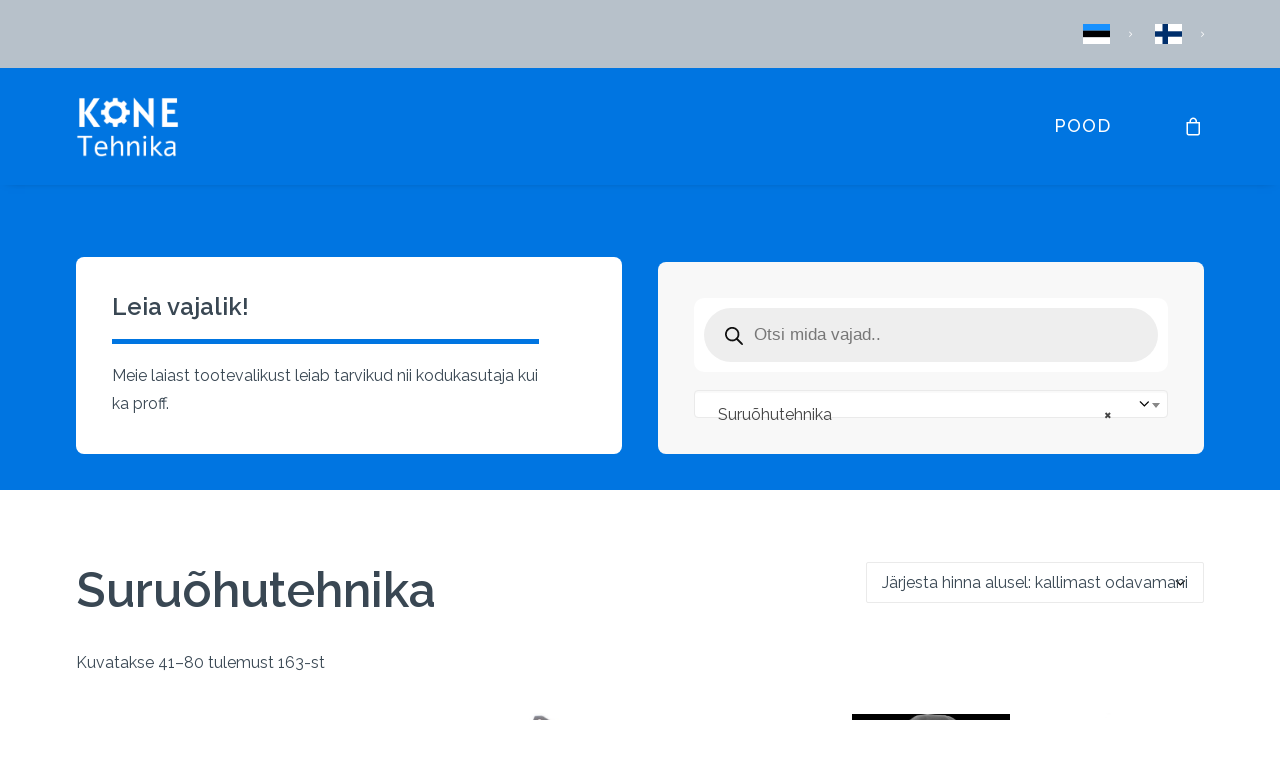

--- FILE ---
content_type: text/html; charset=UTF-8
request_url: https://konetehnika.ee/tootekategooria/suruohutehnika/page/2/
body_size: 32272
content:
<!DOCTYPE html>
<html class="no-touch" lang="et" prefix="og: https://ogp.me/ns#" xmlns="http://www.w3.org/1999/xhtml">
<head>
<meta http-equiv="Content-Type" content="text/html; charset=UTF-8">
<meta name="viewport" content="width=device-width, initial-scale=1">
<link rel="profile" href="http://gmpg.org/xfn/11">
<link rel="pingback" href="https://konetehnika.ee/xmlrpc.php">

<!-- Search Engine Optimization by Rank Math - https://rankmath.com/ -->
<title>Suruõhutehnika</title>
<meta name="description" content="ANT/7"/>
<meta name="robots" content="follow, index, max-snippet:-1, max-video-preview:-1, max-image-preview:large"/>
<link rel="canonical" href="https://konetehnika.ee/tootekategooria/suruohutehnika/page/2/" />
<link rel="prev" href="https://konetehnika.ee/tootekategooria/suruohutehnika/" />
<link rel="next" href="https://konetehnika.ee/tootekategooria/suruohutehnika/page/3/" />
<meta property="og:locale" content="et_EE" />
<meta property="og:type" content="article" />
<meta property="og:title" content="Suruõhutehnika" />
<meta property="og:description" content="ANT/7" />
<meta property="og:url" content="https://konetehnika.ee/tootekategooria/suruohutehnika/page/2/" />
<meta property="og:site_name" content="KONE Tehnika" />
<meta property="og:image" content="https://konetehnika.ee/wp-content/uploads/2024/04/7.l.jpg" />
<meta property="og:image:secure_url" content="https://konetehnika.ee/wp-content/uploads/2024/04/7.l.jpg" />
<meta property="og:image:width" content="410" />
<meta property="og:image:height" content="344" />
<meta property="og:image:type" content="image/jpeg" />
<meta name="twitter:card" content="summary_large_image" />
<meta name="twitter:title" content="Suruõhutehnika" />
<meta name="twitter:description" content="ANT/7" />
<meta name="twitter:image" content="https://konetehnika.ee/wp-content/uploads/2021/05/Konetehnika-1-autoremondi-tehnika-tööriistad-ja-varuosad-1-1024x538.png" />
<meta name="twitter:label1" content="Tooted" />
<meta name="twitter:data1" content="138" />
<script type="application/ld+json" class="rank-math-schema">{"@context":"https://schema.org","@graph":[{"@type":"Organization","@id":"https://konetehnika.ee/#organization","name":"KONE Tehnika"},{"@type":"WebSite","@id":"https://konetehnika.ee/#website","url":"https://konetehnika.ee","name":"KONE Tehnika","publisher":{"@id":"https://konetehnika.ee/#organization"},"inLanguage":"et"},{"@type":"CollectionPage","@id":"https://konetehnika.ee/tootekategooria/suruohutehnika/page/2/#webpage","url":"https://konetehnika.ee/tootekategooria/suruohutehnika/page/2/","name":"Suru\u00f5hutehnika","isPartOf":{"@id":"https://konetehnika.ee/#website"},"inLanguage":"et"}]}</script>
<!-- /Rank Math WordPress SEO plugin -->

<link rel='dns-prefetch' href='//cdn.jsdelivr.net' />
<link rel='dns-prefetch' href='//fonts.googleapis.com' />
<link rel='dns-prefetch' href='//unpkg.com' />
<link rel="alternate" type="application/rss+xml" title="KONE Tehnika &raquo; RSS" href="https://konetehnika.ee/feed/" />
<link rel="alternate" type="application/rss+xml" title="KONE Tehnika &raquo; Kommentaaride RSS" href="https://konetehnika.ee/comments/feed/" />
<link rel="alternate" type="application/rss+xml" title="KONE Tehnika &raquo; Suruõhutehnika Kategooria uudisevoog" href="https://konetehnika.ee/tootekategooria/suruohutehnika/feed/" />
<style id='wp-img-auto-sizes-contain-inline-css' type='text/css'>
img:is([sizes=auto i],[sizes^="auto," i]){contain-intrinsic-size:3000px 1500px}
/*# sourceURL=wp-img-auto-sizes-contain-inline-css */
</style>
<style id='wp-emoji-styles-inline-css' type='text/css'>

	img.wp-smiley, img.emoji {
		display: inline !important;
		border: none !important;
		box-shadow: none !important;
		height: 1em !important;
		width: 1em !important;
		margin: 0 0.07em !important;
		vertical-align: -0.1em !important;
		background: none !important;
		padding: 0 !important;
	}
/*# sourceURL=wp-emoji-styles-inline-css */
</style>
<style id='wp-block-library-inline-css' type='text/css'>
:root{--wp-block-synced-color:#7a00df;--wp-block-synced-color--rgb:122,0,223;--wp-bound-block-color:var(--wp-block-synced-color);--wp-editor-canvas-background:#ddd;--wp-admin-theme-color:#007cba;--wp-admin-theme-color--rgb:0,124,186;--wp-admin-theme-color-darker-10:#006ba1;--wp-admin-theme-color-darker-10--rgb:0,107,160.5;--wp-admin-theme-color-darker-20:#005a87;--wp-admin-theme-color-darker-20--rgb:0,90,135;--wp-admin-border-width-focus:2px}@media (min-resolution:192dpi){:root{--wp-admin-border-width-focus:1.5px}}.wp-element-button{cursor:pointer}:root .has-very-light-gray-background-color{background-color:#eee}:root .has-very-dark-gray-background-color{background-color:#313131}:root .has-very-light-gray-color{color:#eee}:root .has-very-dark-gray-color{color:#313131}:root .has-vivid-green-cyan-to-vivid-cyan-blue-gradient-background{background:linear-gradient(135deg,#00d084,#0693e3)}:root .has-purple-crush-gradient-background{background:linear-gradient(135deg,#34e2e4,#4721fb 50%,#ab1dfe)}:root .has-hazy-dawn-gradient-background{background:linear-gradient(135deg,#faaca8,#dad0ec)}:root .has-subdued-olive-gradient-background{background:linear-gradient(135deg,#fafae1,#67a671)}:root .has-atomic-cream-gradient-background{background:linear-gradient(135deg,#fdd79a,#004a59)}:root .has-nightshade-gradient-background{background:linear-gradient(135deg,#330968,#31cdcf)}:root .has-midnight-gradient-background{background:linear-gradient(135deg,#020381,#2874fc)}:root{--wp--preset--font-size--normal:16px;--wp--preset--font-size--huge:42px}.has-regular-font-size{font-size:1em}.has-larger-font-size{font-size:2.625em}.has-normal-font-size{font-size:var(--wp--preset--font-size--normal)}.has-huge-font-size{font-size:var(--wp--preset--font-size--huge)}.has-text-align-center{text-align:center}.has-text-align-left{text-align:left}.has-text-align-right{text-align:right}.has-fit-text{white-space:nowrap!important}#end-resizable-editor-section{display:none}.aligncenter{clear:both}.items-justified-left{justify-content:flex-start}.items-justified-center{justify-content:center}.items-justified-right{justify-content:flex-end}.items-justified-space-between{justify-content:space-between}.screen-reader-text{border:0;clip-path:inset(50%);height:1px;margin:-1px;overflow:hidden;padding:0;position:absolute;width:1px;word-wrap:normal!important}.screen-reader-text:focus{background-color:#ddd;clip-path:none;color:#444;display:block;font-size:1em;height:auto;left:5px;line-height:normal;padding:15px 23px 14px;text-decoration:none;top:5px;width:auto;z-index:100000}html :where(.has-border-color){border-style:solid}html :where([style*=border-top-color]){border-top-style:solid}html :where([style*=border-right-color]){border-right-style:solid}html :where([style*=border-bottom-color]){border-bottom-style:solid}html :where([style*=border-left-color]){border-left-style:solid}html :where([style*=border-width]){border-style:solid}html :where([style*=border-top-width]){border-top-style:solid}html :where([style*=border-right-width]){border-right-style:solid}html :where([style*=border-bottom-width]){border-bottom-style:solid}html :where([style*=border-left-width]){border-left-style:solid}html :where(img[class*=wp-image-]){height:auto;max-width:100%}:where(figure){margin:0 0 1em}html :where(.is-position-sticky){--wp-admin--admin-bar--position-offset:var(--wp-admin--admin-bar--height,0px)}@media screen and (max-width:600px){html :where(.is-position-sticky){--wp-admin--admin-bar--position-offset:0px}}

/*# sourceURL=wp-block-library-inline-css */
</style><link rel='stylesheet' id='wc-blocks-style-css' href='https://konetehnika.ee/wp-content/plugins/woocommerce/assets/client/blocks/wc-blocks.css?ver=wc-10.4.3' type='text/css' media='all' />
<style id='global-styles-inline-css' type='text/css'>
:root{--wp--preset--aspect-ratio--square: 1;--wp--preset--aspect-ratio--4-3: 4/3;--wp--preset--aspect-ratio--3-4: 3/4;--wp--preset--aspect-ratio--3-2: 3/2;--wp--preset--aspect-ratio--2-3: 2/3;--wp--preset--aspect-ratio--16-9: 16/9;--wp--preset--aspect-ratio--9-16: 9/16;--wp--preset--color--black: #000000;--wp--preset--color--cyan-bluish-gray: #abb8c3;--wp--preset--color--white: #ffffff;--wp--preset--color--pale-pink: #f78da7;--wp--preset--color--vivid-red: #cf2e2e;--wp--preset--color--luminous-vivid-orange: #ff6900;--wp--preset--color--luminous-vivid-amber: #fcb900;--wp--preset--color--light-green-cyan: #7bdcb5;--wp--preset--color--vivid-green-cyan: #00d084;--wp--preset--color--pale-cyan-blue: #8ed1fc;--wp--preset--color--vivid-cyan-blue: #0693e3;--wp--preset--color--vivid-purple: #9b51e0;--wp--preset--gradient--vivid-cyan-blue-to-vivid-purple: linear-gradient(135deg,rgb(6,147,227) 0%,rgb(155,81,224) 100%);--wp--preset--gradient--light-green-cyan-to-vivid-green-cyan: linear-gradient(135deg,rgb(122,220,180) 0%,rgb(0,208,130) 100%);--wp--preset--gradient--luminous-vivid-amber-to-luminous-vivid-orange: linear-gradient(135deg,rgb(252,185,0) 0%,rgb(255,105,0) 100%);--wp--preset--gradient--luminous-vivid-orange-to-vivid-red: linear-gradient(135deg,rgb(255,105,0) 0%,rgb(207,46,46) 100%);--wp--preset--gradient--very-light-gray-to-cyan-bluish-gray: linear-gradient(135deg,rgb(238,238,238) 0%,rgb(169,184,195) 100%);--wp--preset--gradient--cool-to-warm-spectrum: linear-gradient(135deg,rgb(74,234,220) 0%,rgb(151,120,209) 20%,rgb(207,42,186) 40%,rgb(238,44,130) 60%,rgb(251,105,98) 80%,rgb(254,248,76) 100%);--wp--preset--gradient--blush-light-purple: linear-gradient(135deg,rgb(255,206,236) 0%,rgb(152,150,240) 100%);--wp--preset--gradient--blush-bordeaux: linear-gradient(135deg,rgb(254,205,165) 0%,rgb(254,45,45) 50%,rgb(107,0,62) 100%);--wp--preset--gradient--luminous-dusk: linear-gradient(135deg,rgb(255,203,112) 0%,rgb(199,81,192) 50%,rgb(65,88,208) 100%);--wp--preset--gradient--pale-ocean: linear-gradient(135deg,rgb(255,245,203) 0%,rgb(182,227,212) 50%,rgb(51,167,181) 100%);--wp--preset--gradient--electric-grass: linear-gradient(135deg,rgb(202,248,128) 0%,rgb(113,206,126) 100%);--wp--preset--gradient--midnight: linear-gradient(135deg,rgb(2,3,129) 0%,rgb(40,116,252) 100%);--wp--preset--font-size--small: 13px;--wp--preset--font-size--medium: 20px;--wp--preset--font-size--large: 36px;--wp--preset--font-size--x-large: 42px;--wp--preset--spacing--20: 0.44rem;--wp--preset--spacing--30: 0.67rem;--wp--preset--spacing--40: 1rem;--wp--preset--spacing--50: 1.5rem;--wp--preset--spacing--60: 2.25rem;--wp--preset--spacing--70: 3.38rem;--wp--preset--spacing--80: 5.06rem;--wp--preset--shadow--natural: 6px 6px 9px rgba(0, 0, 0, 0.2);--wp--preset--shadow--deep: 12px 12px 50px rgba(0, 0, 0, 0.4);--wp--preset--shadow--sharp: 6px 6px 0px rgba(0, 0, 0, 0.2);--wp--preset--shadow--outlined: 6px 6px 0px -3px rgb(255, 255, 255), 6px 6px rgb(0, 0, 0);--wp--preset--shadow--crisp: 6px 6px 0px rgb(0, 0, 0);}:where(.is-layout-flex){gap: 0.5em;}:where(.is-layout-grid){gap: 0.5em;}body .is-layout-flex{display: flex;}.is-layout-flex{flex-wrap: wrap;align-items: center;}.is-layout-flex > :is(*, div){margin: 0;}body .is-layout-grid{display: grid;}.is-layout-grid > :is(*, div){margin: 0;}:where(.wp-block-columns.is-layout-flex){gap: 2em;}:where(.wp-block-columns.is-layout-grid){gap: 2em;}:where(.wp-block-post-template.is-layout-flex){gap: 1.25em;}:where(.wp-block-post-template.is-layout-grid){gap: 1.25em;}.has-black-color{color: var(--wp--preset--color--black) !important;}.has-cyan-bluish-gray-color{color: var(--wp--preset--color--cyan-bluish-gray) !important;}.has-white-color{color: var(--wp--preset--color--white) !important;}.has-pale-pink-color{color: var(--wp--preset--color--pale-pink) !important;}.has-vivid-red-color{color: var(--wp--preset--color--vivid-red) !important;}.has-luminous-vivid-orange-color{color: var(--wp--preset--color--luminous-vivid-orange) !important;}.has-luminous-vivid-amber-color{color: var(--wp--preset--color--luminous-vivid-amber) !important;}.has-light-green-cyan-color{color: var(--wp--preset--color--light-green-cyan) !important;}.has-vivid-green-cyan-color{color: var(--wp--preset--color--vivid-green-cyan) !important;}.has-pale-cyan-blue-color{color: var(--wp--preset--color--pale-cyan-blue) !important;}.has-vivid-cyan-blue-color{color: var(--wp--preset--color--vivid-cyan-blue) !important;}.has-vivid-purple-color{color: var(--wp--preset--color--vivid-purple) !important;}.has-black-background-color{background-color: var(--wp--preset--color--black) !important;}.has-cyan-bluish-gray-background-color{background-color: var(--wp--preset--color--cyan-bluish-gray) !important;}.has-white-background-color{background-color: var(--wp--preset--color--white) !important;}.has-pale-pink-background-color{background-color: var(--wp--preset--color--pale-pink) !important;}.has-vivid-red-background-color{background-color: var(--wp--preset--color--vivid-red) !important;}.has-luminous-vivid-orange-background-color{background-color: var(--wp--preset--color--luminous-vivid-orange) !important;}.has-luminous-vivid-amber-background-color{background-color: var(--wp--preset--color--luminous-vivid-amber) !important;}.has-light-green-cyan-background-color{background-color: var(--wp--preset--color--light-green-cyan) !important;}.has-vivid-green-cyan-background-color{background-color: var(--wp--preset--color--vivid-green-cyan) !important;}.has-pale-cyan-blue-background-color{background-color: var(--wp--preset--color--pale-cyan-blue) !important;}.has-vivid-cyan-blue-background-color{background-color: var(--wp--preset--color--vivid-cyan-blue) !important;}.has-vivid-purple-background-color{background-color: var(--wp--preset--color--vivid-purple) !important;}.has-black-border-color{border-color: var(--wp--preset--color--black) !important;}.has-cyan-bluish-gray-border-color{border-color: var(--wp--preset--color--cyan-bluish-gray) !important;}.has-white-border-color{border-color: var(--wp--preset--color--white) !important;}.has-pale-pink-border-color{border-color: var(--wp--preset--color--pale-pink) !important;}.has-vivid-red-border-color{border-color: var(--wp--preset--color--vivid-red) !important;}.has-luminous-vivid-orange-border-color{border-color: var(--wp--preset--color--luminous-vivid-orange) !important;}.has-luminous-vivid-amber-border-color{border-color: var(--wp--preset--color--luminous-vivid-amber) !important;}.has-light-green-cyan-border-color{border-color: var(--wp--preset--color--light-green-cyan) !important;}.has-vivid-green-cyan-border-color{border-color: var(--wp--preset--color--vivid-green-cyan) !important;}.has-pale-cyan-blue-border-color{border-color: var(--wp--preset--color--pale-cyan-blue) !important;}.has-vivid-cyan-blue-border-color{border-color: var(--wp--preset--color--vivid-cyan-blue) !important;}.has-vivid-purple-border-color{border-color: var(--wp--preset--color--vivid-purple) !important;}.has-vivid-cyan-blue-to-vivid-purple-gradient-background{background: var(--wp--preset--gradient--vivid-cyan-blue-to-vivid-purple) !important;}.has-light-green-cyan-to-vivid-green-cyan-gradient-background{background: var(--wp--preset--gradient--light-green-cyan-to-vivid-green-cyan) !important;}.has-luminous-vivid-amber-to-luminous-vivid-orange-gradient-background{background: var(--wp--preset--gradient--luminous-vivid-amber-to-luminous-vivid-orange) !important;}.has-luminous-vivid-orange-to-vivid-red-gradient-background{background: var(--wp--preset--gradient--luminous-vivid-orange-to-vivid-red) !important;}.has-very-light-gray-to-cyan-bluish-gray-gradient-background{background: var(--wp--preset--gradient--very-light-gray-to-cyan-bluish-gray) !important;}.has-cool-to-warm-spectrum-gradient-background{background: var(--wp--preset--gradient--cool-to-warm-spectrum) !important;}.has-blush-light-purple-gradient-background{background: var(--wp--preset--gradient--blush-light-purple) !important;}.has-blush-bordeaux-gradient-background{background: var(--wp--preset--gradient--blush-bordeaux) !important;}.has-luminous-dusk-gradient-background{background: var(--wp--preset--gradient--luminous-dusk) !important;}.has-pale-ocean-gradient-background{background: var(--wp--preset--gradient--pale-ocean) !important;}.has-electric-grass-gradient-background{background: var(--wp--preset--gradient--electric-grass) !important;}.has-midnight-gradient-background{background: var(--wp--preset--gradient--midnight) !important;}.has-small-font-size{font-size: var(--wp--preset--font-size--small) !important;}.has-medium-font-size{font-size: var(--wp--preset--font-size--medium) !important;}.has-large-font-size{font-size: var(--wp--preset--font-size--large) !important;}.has-x-large-font-size{font-size: var(--wp--preset--font-size--x-large) !important;}
/*# sourceURL=global-styles-inline-css */
</style>

<style id='classic-theme-styles-inline-css' type='text/css'>
/*! This file is auto-generated */
.wp-block-button__link{color:#fff;background-color:#32373c;border-radius:9999px;box-shadow:none;text-decoration:none;padding:calc(.667em + 2px) calc(1.333em + 2px);font-size:1.125em}.wp-block-file__button{background:#32373c;color:#fff;text-decoration:none}
/*# sourceURL=/wp-includes/css/classic-themes.min.css */
</style>
<link rel='stylesheet' id='contact-form-7-css' href='https://konetehnika.ee/wp-content/plugins/contact-form-7/includes/css/styles.css?ver=6.1.4' type='text/css' media='all' />
<link rel='stylesheet' id='uncodefont-google-css' href='//fonts.googleapis.com/css?family=Raleway%3A100%2C200%2C300%2Cregular%2C500%2C600%2C700%2C800%2C900%2C100italic%2C200italic%2C300italic%2Citalic%2C500italic%2C600italic%2C700italic%2C800italic%2C900italic&#038;subset=cyrillic%2Ccyrillic-ext%2Clatin%2Clatin-ext%2Cvietnamese&#038;ver=2.6.2' type='text/css' media='all' />
<link rel='stylesheet' id='uncode-privacy-css' href='https://konetehnika.ee/wp-content/plugins/uncode-privacy/assets/css/uncode-privacy-public.css?ver=2.2.7' type='text/css' media='all' />
<link rel='stylesheet' id='woo-shipping-dpd-baltic-css' href='https://konetehnika.ee/wp-content/plugins/woo-shipping-dpd-baltic/public/css/dpd-public.css?ver=1.2.89' type='text/css' media='all' />
<link rel='stylesheet' id='select2css-css' href='//cdn.jsdelivr.net/npm/select2@4.1.0-rc.0/dist/css/select2.min.css?ver=1.0' type='text/css' media='all' />
<style id='woocommerce-inline-inline-css' type='text/css'>
.woocommerce form .form-row .required { visibility: visible; }
/*# sourceURL=woocommerce-inline-inline-css */
</style>
<link rel='stylesheet' id='itella-shippingitella-shipping-public.css-css' href='https://konetehnika.ee/wp-content/plugins/itella-shipping/public/css/itella-shipping-public.css?ver=1.2.7' type='text/css' media='all' />
<link rel='stylesheet' id='itella-shippingleaflet.css-css' href='https://unpkg.com/leaflet@1.5.1/dist/leaflet.css?ver=1.2.7' type='text/css' media='all' />
<link rel='stylesheet' id='itella-shippingMarkerCluster.css-css' href='https://unpkg.com/leaflet.markercluster@1.4.1/dist/MarkerCluster.css?ver=1.2.7' type='text/css' media='all' />
<link rel='stylesheet' id='itella-shippingMarkerCluster.Default.css-css' href='https://unpkg.com/leaflet.markercluster@1.4.1/dist/MarkerCluster.Default.css?ver=1.2.7' type='text/css' media='all' />
<link rel='stylesheet' id='itella-shippingitella-mapping.css-css' href='https://konetehnika.ee/wp-content/plugins/itella-shipping/public/css/itella-mapping.css?ver=1.2.7' type='text/css' media='all' />
<link rel='stylesheet' id='weglot-css-css' href='https://konetehnika.ee/wp-content/plugins/weglot/dist/css/front-css.css?ver=5.2' type='text/css' media='all' />
<link rel='stylesheet' id='new-flag-css-css' href='https://konetehnika.ee/wp-content/plugins/weglot/dist/css/new-flags.css?ver=5.2' type='text/css' media='all' />
<link rel='stylesheet' id='dgwt-wcas-style-css' href='https://konetehnika.ee/wp-content/plugins/ajax-search-for-woocommerce/assets/css/style.min.css?ver=1.32.2' type='text/css' media='all' />
<link rel='stylesheet' id='uncode-style-css' href='https://konetehnika.ee/wp-content/themes/uncode/library/css/style.css?ver=1530270045' type='text/css' media='all' />
<style id='uncode-style-inline-css' type='text/css'>

@media (min-width: 960px) { .limit-width { max-width: 1200px; margin: auto;}}
.menu-primary ul.menu-smart > li > a, .menu-primary ul.menu-smart li.dropdown > a, .menu-primary ul.menu-smart li.mega-menu > a, .vmenu-container ul.menu-smart > li > a, .vmenu-container ul.menu-smart li.dropdown > a { text-transform: uppercase; }
body.menu-custom-padding .col-lg-0.logo-container, body.menu-custom-padding .col-lg-2.logo-container, body.menu-custom-padding .col-lg-12 .logo-container, body.menu-custom-padding .col-lg-4.logo-container { padding-top: 18px; padding-bottom: 18px; }
body.menu-custom-padding .col-lg-0.logo-container.shrinked, body.menu-custom-padding .col-lg-2.logo-container.shrinked, body.menu-custom-padding .col-lg-12 .logo-container.shrinked, body.menu-custom-padding .col-lg-4.logo-container.shrinked { padding-top: 9px; padding-bottom: 9px; }
@media (max-width: 959px) { body.menu-custom-padding .menu-container .logo-container { padding-top: 18px !important; padding-bottom: 18px !important; } }
#changer-back-color { transition: background-color 1000ms cubic-bezier(0.25, 1, 0.5, 1) !important; } #changer-back-color > div { transition: opacity 1000ms cubic-bezier(0.25, 1, 0.5, 1) !important; } body.bg-changer-init.disable-hover .main-wrapper .style-light,  body.bg-changer-init.disable-hover .main-wrapper .style-light h1,  body.bg-changer-init.disable-hover .main-wrapper .style-light h2, body.bg-changer-init.disable-hover .main-wrapper .style-light h3, body.bg-changer-init.disable-hover .main-wrapper .style-light h4, body.bg-changer-init.disable-hover .main-wrapper .style-light h5, body.bg-changer-init.disable-hover .main-wrapper .style-light h6, body.bg-changer-init.disable-hover .main-wrapper .style-light a, body.bg-changer-init.disable-hover .main-wrapper .style-dark, body.bg-changer-init.disable-hover .main-wrapper .style-dark h1, body.bg-changer-init.disable-hover .main-wrapper .style-dark h2, body.bg-changer-init.disable-hover .main-wrapper .style-dark h3, body.bg-changer-init.disable-hover .main-wrapper .style-dark h4, body.bg-changer-init.disable-hover .main-wrapper .style-dark h5, body.bg-changer-init.disable-hover .main-wrapper .style-dark h6, body.bg-changer-init.disable-hover .main-wrapper .style-dark a { transition: color 1000ms cubic-bezier(0.25, 1, 0.5, 1) !important; } body.bg-changer-init.disable-hover .main-wrapper .heading-text-highlight-inner { transition-property: right, background; transition-duration: 1000ms }
/*# sourceURL=uncode-style-inline-css */
</style>
<link rel='stylesheet' id='uncode-woocommerce-css' href='https://konetehnika.ee/wp-content/themes/uncode/library/css/woocommerce.css?ver=1530270045' type='text/css' media='all' />
<link rel='stylesheet' id='uncode-icons-css' href='https://konetehnika.ee/wp-content/themes/uncode/library/css/uncode-icons.css?ver=1530270045' type='text/css' media='all' />
<link rel='stylesheet' id='uncode-custom-style-css' href='https://konetehnika.ee/wp-content/themes/uncode/library/css/style-custom.css?ver=1530270045' type='text/css' media='all' />
<script type="text/javascript" src="https://konetehnika.ee/wp-includes/js/jquery/jquery.min.js?ver=3.7.1" id="jquery-core-js"></script>
<script type="text/javascript" src="https://konetehnika.ee/wp-includes/js/jquery/jquery-migrate.min.js?ver=3.4.1" id="jquery-migrate-js"></script>
<script type="text/javascript" id="woo-shipping-dpd-baltic-js-extra">
/* <![CDATA[ */
var dpd = {"fe_ajax_nonce":"909d454f11","ajax_url":"/wp-admin/admin-ajax.php"};
//# sourceURL=woo-shipping-dpd-baltic-js-extra
/* ]]> */
</script>
<script type="text/javascript" src="https://konetehnika.ee/wp-content/plugins/woo-shipping-dpd-baltic/public/js/dpd-public.js?ver=1.2.89" id="woo-shipping-dpd-baltic-js"></script>
<script type="text/javascript" src="https://konetehnika.ee/wp-content/plugins/woocommerce/assets/js/jquery-blockui/jquery.blockUI.min.js?ver=2.7.0-wc.10.4.3" id="wc-jquery-blockui-js"></script>
<script type="text/javascript" id="wc-add-to-cart-js-extra">
/* <![CDATA[ */
var wc_add_to_cart_params = {"ajax_url":"/wp-admin/admin-ajax.php","wc_ajax_url":"/?wc-ajax=%%endpoint%%","i18n_view_cart":"Vaata ostukorvi","cart_url":"https://konetehnika.ee/ostukorv/","is_cart":"","cart_redirect_after_add":"no"};
//# sourceURL=wc-add-to-cart-js-extra
/* ]]> */
</script>
<script type="text/javascript" src="https://konetehnika.ee/wp-content/plugins/woocommerce/assets/js/frontend/add-to-cart.min.js?ver=10.4.3" id="wc-add-to-cart-js"></script>
<script type="text/javascript" src="https://konetehnika.ee/wp-content/plugins/woocommerce/assets/js/js-cookie/js.cookie.min.js?ver=2.1.4-wc.10.4.3" id="wc-js-cookie-js"></script>
<script type="text/javascript" id="woocommerce-js-extra">
/* <![CDATA[ */
var woocommerce_params = {"ajax_url":"/wp-admin/admin-ajax.php","wc_ajax_url":"/?wc-ajax=%%endpoint%%","i18n_password_show":"Show password","i18n_password_hide":"Hide password"};
//# sourceURL=woocommerce-js-extra
/* ]]> */
</script>
<script type="text/javascript" src="https://konetehnika.ee/wp-content/plugins/woocommerce/assets/js/frontend/woocommerce.min.js?ver=10.4.3" id="woocommerce-js"></script>
<script type="text/javascript" src="https://konetehnika.ee/wp-content/plugins/uncode-js_composer/assets/js/vendors/woocommerce-add-to-cart.js?ver=8.7.1.2" id="vc_woocommerce-add-to-cart-js-js"></script>
<script type="text/javascript" src="https://konetehnika.ee/wp-content/plugins/weglot/dist/front-js.js?ver=5.2" id="wp-weglot-js-js"></script>
<script type="text/javascript" id="uncode-init-js-extra">
/* <![CDATA[ */
var SiteParameters = {"days":"days","hours":"hours","minutes":"minutes","seconds":"seconds","constant_scroll":"on","scroll_speed":"2","parallax_factor":"0.25","loading":"Loading\u2026","slide_name":"slide","slide_footer":"footer","ajax_url":"https://konetehnika.ee/wp-admin/admin-ajax.php","nonce_adaptive_images":"6e9ac55025","nonce_srcset_async":"5c37a237f0","enable_debug":"","block_mobile_videos":"","is_frontend_editor":"","main_width":["1200","px"],"mobile_parallax_allowed":"","wireframes_plugin_active":"1","sticky_elements":"off","lazyload_type":"","resize_quality":"90","register_metadata":"","bg_changer_time":"1000","update_wc_fragments":"1","optimize_shortpixel_image":"","custom_cursor_selector":"[href], .trigger-overlay, .owl-next, .owl-prev, .owl-dot, input[type=\"submit\"], button[type=\"submit\"], a[class^=\"ilightbox\"], .ilightbox-thumbnail, .ilightbox-prev, .ilightbox-next, .overlay-close, .unmodal-close, .qty-inset \u003E span, .share-button li, .uncode-post-titles .tmb.tmb-click-area, .btn-link, .tmb-click-row .t-inside, .lg-outer button, .lg-thumb img","mobile_parallax_animation":"","lbox_enhanced":"","native_media_player":"","uncode_adaptive":"1","ai_breakpoints":"258,516,720,1032,1440,2064,2880"};
//# sourceURL=uncode-init-js-extra
/* ]]> */
</script>
<script type="text/javascript" src="https://konetehnika.ee/wp-content/themes/uncode/library/js/init.js?ver=1530270045" id="uncode-init-js"></script>
<script></script><link rel="https://api.w.org/" href="https://konetehnika.ee/wp-json/" /><link rel="alternate" title="JSON" type="application/json" href="https://konetehnika.ee/wp-json/wp/v2/product_cat/22" /><link rel="EditURI" type="application/rsd+xml" title="RSD" href="https://konetehnika.ee/xmlrpc.php?rsd" />
<meta name="generator" content="WordPress 6.9" />
	<script>

					        // jQuery(document).on( 'change', '.wc_payment_methods input[name="payment_method"]', function() {
				// 	jQuery('body').trigger('update_checkout');
				// });
					</script>
			
<link rel="alternate" href="https://konetehnika.ee/tootekategooria/suruohutehnika/page/2/" hreflang="et"/>
<link rel="alternate" href="https://konetehnika.ee/fi/tootekategooria/suruohutehnika/page/2/" hreflang="fi"/>
<script type="application/json" id="weglot-data">{"website":"https:\/\/konetehnika.ee","uid":"42dd04ea08","project_slug":"kone-tehnika","language_from":"et","language_from_custom_flag":null,"language_from_custom_name":null,"excluded_paths":[{"type":"CONTAIN","value":"\/robots.txt","language_button_displayed":true,"exclusion_behavior":"NOT_TRANSLATED","excluded_languages":[],"regex":"\/robots\\.txt"}],"excluded_blocks":[{"value":".woocommerce-product-attributes-item--weight .woocommerce-product-attributes-item__value","description":null},{"value":".woocommerce-product-attributes-item--dimensions .woocommerce-product-attributes-item__value","description":null},{"value":".sku_wrapper .sku.detail-value","description":null},{"value":".screen-reader-text","description":null},{"value":".img-responsive","description":null}],"custom_settings":{"button_style":{"with_flags":true,"flag_type":"shiny","full_name":true,"custom_css":"","is_dropdown":false,"with_name":false},"translate_email":true,"translate_search":true,"translate_amp":false,"switchers":[{"templates":{"name":"default","hash":"095ffb8d22f66be52959023fa4eeb71a05f20f73"},"location":[],"style":{"with_flags":true,"flag_type":"shiny","with_name":false,"full_name":true,"is_dropdown":false}}]},"pending_translation_enabled":false,"curl_ssl_check_enabled":true,"languages":[{"language_to":"fi","custom_code":null,"custom_name":null,"custom_local_name":null,"provider":null,"enabled":true,"automatic_translation_enabled":true,"deleted_at":null,"connect_host_destination":null,"custom_flag":null}],"organization_slug":"w-bcde7c5124","current_language":"et","switcher_links":{"et":"https:\/\/konetehnika.ee\/tootekategooria\/suruohutehnika\/page\/2\/?wg-choose-original=true","fi":"https:\/\/konetehnika.ee\/fi\/tootekategooria\/suruohutehnika\/page\/2\/?wg-choose-original=false"},"original_path":"\/tootekategooria\/suruohutehnika\/page\/2\/"}</script>		<style>
			.dgwt-wcas-ico-magnifier,.dgwt-wcas-ico-magnifier-handler{max-width:20px}.dgwt-wcas-search-wrapp{max-width:600px}		</style>
			<noscript><style>.woocommerce-product-gallery{ opacity: 1 !important; }</style></noscript>
	<meta name="generator" content="Powered by Slider Revolution 6.7.38 - responsive, Mobile-Friendly Slider Plugin for WordPress with comfortable drag and drop interface." />
<link rel="icon" href="https://konetehnika.ee/wp-content/uploads/2021/05/cropped-android-chrome-512x512-1-32x32.png" sizes="32x32" />
<link rel="icon" href="https://konetehnika.ee/wp-content/uploads/2021/05/cropped-android-chrome-512x512-1-192x192.png" sizes="192x192" />
<link rel="apple-touch-icon" href="https://konetehnika.ee/wp-content/uploads/2021/05/cropped-android-chrome-512x512-1-180x180.png" />
<meta name="msapplication-TileImage" content="https://konetehnika.ee/wp-content/uploads/2021/05/cropped-android-chrome-512x512-1-270x270.png" />
<script>function setREVStartSize(e){
			//window.requestAnimationFrame(function() {
				window.RSIW = window.RSIW===undefined ? window.innerWidth : window.RSIW;
				window.RSIH = window.RSIH===undefined ? window.innerHeight : window.RSIH;
				try {
					var pw = document.getElementById(e.c).parentNode.offsetWidth,
						newh;
					pw = pw===0 || isNaN(pw) || (e.l=="fullwidth" || e.layout=="fullwidth") ? window.RSIW : pw;
					e.tabw = e.tabw===undefined ? 0 : parseInt(e.tabw);
					e.thumbw = e.thumbw===undefined ? 0 : parseInt(e.thumbw);
					e.tabh = e.tabh===undefined ? 0 : parseInt(e.tabh);
					e.thumbh = e.thumbh===undefined ? 0 : parseInt(e.thumbh);
					e.tabhide = e.tabhide===undefined ? 0 : parseInt(e.tabhide);
					e.thumbhide = e.thumbhide===undefined ? 0 : parseInt(e.thumbhide);
					e.mh = e.mh===undefined || e.mh=="" || e.mh==="auto" ? 0 : parseInt(e.mh,0);
					if(e.layout==="fullscreen" || e.l==="fullscreen")
						newh = Math.max(e.mh,window.RSIH);
					else{
						e.gw = Array.isArray(e.gw) ? e.gw : [e.gw];
						for (var i in e.rl) if (e.gw[i]===undefined || e.gw[i]===0) e.gw[i] = e.gw[i-1];
						e.gh = e.el===undefined || e.el==="" || (Array.isArray(e.el) && e.el.length==0)? e.gh : e.el;
						e.gh = Array.isArray(e.gh) ? e.gh : [e.gh];
						for (var i in e.rl) if (e.gh[i]===undefined || e.gh[i]===0) e.gh[i] = e.gh[i-1];
											
						var nl = new Array(e.rl.length),
							ix = 0,
							sl;
						e.tabw = e.tabhide>=pw ? 0 : e.tabw;
						e.thumbw = e.thumbhide>=pw ? 0 : e.thumbw;
						e.tabh = e.tabhide>=pw ? 0 : e.tabh;
						e.thumbh = e.thumbhide>=pw ? 0 : e.thumbh;
						for (var i in e.rl) nl[i] = e.rl[i]<window.RSIW ? 0 : e.rl[i];
						sl = nl[0];
						for (var i in nl) if (sl>nl[i] && nl[i]>0) { sl = nl[i]; ix=i;}
						var m = pw>(e.gw[ix]+e.tabw+e.thumbw) ? 1 : (pw-(e.tabw+e.thumbw)) / (e.gw[ix]);
						newh =  (e.gh[ix] * m) + (e.tabh + e.thumbh);
					}
					var el = document.getElementById(e.c);
					if (el!==null && el) el.style.height = newh+"px";
					el = document.getElementById(e.c+"_wrapper");
					if (el!==null && el) {
						el.style.height = newh+"px";
						el.style.display = "block";
					}
				} catch(e){
					console.log("Failure at Presize of Slider:" + e)
				}
			//});
		  };</script>
		<style type="text/css" id="wp-custom-css">
			.dgwt-wcas-no-submit .dgwt-wcas-sf-wrapp input[type=search].dgwt-wcas-search-input {
	border-color: rgba(255, 255, 255, 0.2) !important;
	border-width: 5px;
  border-radius: 10px;
}
@supports (object-fit: contain) {
  .isotope-container .type-product img {
      position: absolute;
      top: 0;
      left: 0;
      height: 100%;
      width: 100%;
      object-fit: contain;
  }
	
	#post-6630 .t-entry-visual img {
      position: absolute;
      top: 0;
      left: 0;
      height: 100%;
      width: 100%;
      object-fit: scale-down;
  }

  .isotope-container .type-product.tmb .dummy {
    padding-top: 100% !important;
  }
}

#post-6630 .t-entry-category {
	display: none;
}

.main-container .row-container .row-parent .single-internal-gutter .uncont .product_meta {
  line-height: 2;
}
.detail-container .detail-label-inline {
	display: inline;
}		</style>
		<noscript><style> .wpb_animate_when_almost_visible { opacity: 1; }</style></noscript>	<script type="text/javascript" src="/wp-content/themes/uncode/library/js/ai-uncode.js" id="uncode" data-home="/" data-path="/" data-breakpoints-images="258,516,720,1032,1440,2064,2880"></script>
<link rel='stylesheet' id='rs-plugin-settings-css' href='//konetehnika.ee/wp-content/plugins/revslider/sr6/assets/css/rs6.css?ver=6.7.38' type='text/css' media='all' />
<style id='rs-plugin-settings-inline-css' type='text/css'>
#rs-demo-id {}
/*# sourceURL=rs-plugin-settings-inline-css */
</style>
</head>
<body class="archive paged tax-product_cat term-suruohutehnika term-22 paged-2 wp-theme-uncode  style-color-prif-bg theme-uncode woocommerce woocommerce-page woocommerce-no-js hormenu-position-left hmenu hmenu-position-right header-full-width main-center-align menu-custom-padding textual-accent-color wc-zoom-enabled mobile-parallax-not-allowed ilb-no-bounce unreg uncode-wc-single-product-slider-enabled uncode-btn-circle qw-body-scroll-disabled uncode-sidecart-mobile-disabled wpb-js-composer js-comp-ver-8.7.1.2 vc_responsive" data-border="0">
		<div id="vh_layout_help"></div><div class="body-borders" data-border="0"><div class="top-border body-border-shadow"></div><div class="right-border body-border-shadow"></div><div class="bottom-border body-border-shadow"></div><div class="left-border body-border-shadow"></div><div class="top-border style-light-bg"></div><div class="right-border style-light-bg"></div><div class="bottom-border style-light-bg"></div><div class="left-border style-light-bg"></div></div>	<div class="box-wrapper">
		<div class="box-container">
		<script type="text/javascript" id="initBox">UNCODE.initBox();</script>
		<div class="menu-wrapper">
													<div class="top-menu mobile-hidden tablet-hidden navbar menu-secondary menu-dark submenu-dark style-color-wayh-bg top-menu-padding">
																		<div class="row-menu limit-width">
																			<div class="row-menu-inner">
																				<div class="col-lg-0 middle">
																					<div class="menu-bloginfo">
																						<div class="menu-bloginfo-inner style-dark">
																							
																						</div>
																					</div>
																				</div>
																				<div class="col-lg-12 menu-horizontal">
																					<div class="navbar-topmenu navbar-nav-last"><ul id="menu-keel" class="menu-smart menu-mini sm"><li id="menu-item-weglot-3265-et" class="weglot-lang menu-item-weglot weglot-language weglot-flags flag-1 weglot-et et wg-et menu-item menu-item-type-custom menu-item-object-custom menu-item-weglot-3265-et menu-item-link"><a title="Eesti" href="https://konetehnika.ee/tootekategooria/suruohutehnika/page/2/?wg-choose-original=true" data-wg-notranslate="true"><i class="fa fa-angle-right fa-dropdown"></i></a></li>
<li id="menu-item-weglot-3265-fi" class="weglot-lang menu-item-weglot weglot-language weglot-flags flag-1 weglot-fi fi wg-fi menu-item menu-item-type-custom menu-item-object-custom menu-item-weglot-3265-fi menu-item-link"><a title="Suomi" href="https://konetehnika.ee/fi/tootekategooria/suruohutehnika/page/2/?wg-choose-original=false" data-wg-notranslate="true"><i class="fa fa-angle-right fa-dropdown"></i></a></li>
</ul></div>
																				</div>
																			</div>
																		</div>
																	</div>
													<header id="masthead" class="navbar menu-primary menu-dark submenu-dark style-dark-original menu-with-logo">
														<div class="menu-container style-accent-bg menu-borders menu-shadows">
															<div class="row-menu limit-width">
																<div class="row-menu-inner">
																	<div id="logo-container-mobile" class="col-lg-0 logo-container middle">
																		<div id="main-logo" class="navbar-header style-dark">
																			<a href="https://konetehnika.ee/" class="navbar-brand" data-padding-shrink ="9" data-minheight="30px"><div class="logo-image main-logo  logo-light" data-maxheight="80" style="height: 80px;display:none;"><img fetchpriority="high" decoding="async" src="https://konetehnika.ee/wp-content/uploads/2021/05/KONETEHNIKA.png" alt="logo" width="515" height="391" class="img-responsive" /></div><div class="logo-image main-logo  logo-dark" data-maxheight="80" style="height: 80px;"><img decoding="async" src="https://konetehnika.ee/wp-content/uploads/2021/05/KONETEHNIKA-hele.png" alt="logo" width="1030" height="782" class="img-responsive" /></div></a>
																		</div>
																		<div class="mmb-container"><div class="mobile-additional-icons"></div><div class="mobile-menu-button mobile-menu-button-dark lines-button"><span class="lines"><span></span></span></div></div>
																	</div>
																	<div class="col-lg-12 main-menu-container middle">
																		<div class="menu-horizontal">
																			<div class="menu-horizontal-inner">
																				<div class="nav navbar-nav navbar-main navbar-nav-first"><ul id="menu-peamenyy" class="menu-primary-inner menu-smart sm"><li id="menu-item-6680" class="menu-item menu-item-type-post_type menu-item-object-page menu-item-6680 menu-item-link"><a title="Pood" href="https://konetehnika.ee/tootekategooriad/">Pood<i class="fa fa-angle-right fa-dropdown"></i></a></li>
</ul></div><div class="nav navbar-nav navbar-nav-last"><ul class="menu-smart sm menu-icons">
	<li class=" uncode-cart menu-item-link menu-item menu-item-has-children dropdown">
		<a href="https://konetehnika.ee/ostukorv/" data-toggle="dropdown" class="dropdown-toggle" data-type="title" title="cart">
			<span class="cart-icon-container">
									<i class="fa fa-bag"></i><span class="desktop-hidden">Cart</span>
				
									<span class="badge" style="display: none;"></span>
				
				<i class="fa fa-angle-down fa-dropdown  desktop-hidden"></i>
			</span>
		</a>

					<ul role="menu" class="drop-menu sm-nowrap cart_list product_list_widget uncode-cart-dropdown">
									<li><span>Sinu ostukorv on hetkel tühi.</span></li>							</ul>
			</li>

	</ul></div><div class="desktop-hidden">
														 							<div class="menu-accordion"><ul id="menu-keel-1" class="menu-smart sm sm-vertical mobile-secondary-menu"><li class="weglot-lang menu-item-weglot weglot-language weglot-flags flag-1 weglot-et et wg-et menu-item menu-item-type-custom menu-item-object-custom menu-item-weglot-3265-et menu-item-link"><a title="Eesti" href="https://konetehnika.ee/tootekategooria/suruohutehnika/page/2/?wg-choose-original=true" data-wg-notranslate="true"><i class="fa fa-angle-right fa-dropdown"></i></a></li>
<li class="weglot-lang menu-item-weglot weglot-language weglot-flags flag-1 weglot-fi fi wg-fi menu-item menu-item-type-custom menu-item-object-custom menu-item-weglot-3265-fi menu-item-link"><a title="Suomi" href="https://konetehnika.ee/fi/tootekategooria/suruohutehnika/page/2/?wg-choose-original=false" data-wg-notranslate="true"><i class="fa fa-angle-right fa-dropdown"></i></a></li>
</ul></div></div></div>
																		</div>
																	</div>
																</div>
															</div>
														</div>
													</header>
												</div>			<script type="text/javascript" id="fixMenuHeight">UNCODE.fixMenuHeight();</script>
			<div class="main-wrapper">
				<div class="main-container">
					<div class="page-wrapper">
						<div class="sections-container">
<div id="page-header"><div class="remove-menu-padding header-wrapper header-uncode-block">
									<div data-parent="true" class="vc_row style-accent-bg row-container" id="row-unique-0"><div class="row double-top-padding single-bottom-padding single-h-padding limit-width row-parent row-header"><div class="wpb_row row-inner"><div class="wpb_column pos-top pos-left align_left column_parent col-lg-6 half-internal-gutter"><div class="uncol style-light"  ><div class="uncoltable"><div class="uncell single-block-padding style-color-prif-bg  unradius-std" ><div class="uncont" style="max-width:90%;"><div class="vc_custom_heading_wrap "><div class="heading-text el-text" ><h4 class="h4" ><span>Leia vajalik!</span></h4></div><div class="clear"></div></div><div class="divider-wrapper "  >
    <hr class="border-accent-color separator-no-padding"  style="width: 100%;border-top-width: 5px;" />
</div>
<div class="uncode_text_column" ><p>Meie laiast tootevalikust leiab tarvikud nii kodukasutaja kui ka proff.</p>
</div></div></div></div></div></div><div class="wpb_column pos-bottom pos-center align_left column_parent col-lg-6 half-internal-gutter"><div class="uncol style-light"  ><div class="uncoltable"><div class="uncell single-block-padding style-color-rgdb-bg  unradius-std" ><div class="uncont">
	<div class="wpb_raw_code wpb_raw_html " >
		<div class="wpb_wrapper">
			<div  class="dgwt-wcas-search-wrapp dgwt-wcas-has-submit woocommerce dgwt-wcas-style-pirx js-dgwt-wcas-layout-classic dgwt-wcas-layout-classic js-dgwt-wcas-mobile-overlay-enabled">
		<form class="dgwt-wcas-search-form" role="search" action="https://konetehnika.ee/" method="get">
		<div class="dgwt-wcas-sf-wrapp">
						<label class="screen-reader-text"
				for="dgwt-wcas-search-input-1">
				Products search			</label>

			<input
				id="dgwt-wcas-search-input-1"
				type="search"
				class="dgwt-wcas-search-input"
				name="s"
				value=""
				placeholder="Otsi mida vajad.."
				autocomplete="off"
							/>
			<div class="dgwt-wcas-preloader"></div>

			<div class="dgwt-wcas-voice-search"></div>

							<button type="submit"
						aria-label="Search"
						class="dgwt-wcas-search-submit">				<svg
					class="dgwt-wcas-ico-magnifier" xmlns="http://www.w3.org/2000/svg" width="18" height="18" viewBox="0 0 18 18">
					<path  d=" M 16.722523,17.901412 C 16.572585,17.825208 15.36088,16.670476 14.029846,15.33534 L 11.609782,12.907819 11.01926,13.29667 C 8.7613237,14.783493 5.6172703,14.768302 3.332423,13.259528 -0.07366363,11.010358 -1.0146502,6.5989684 1.1898146,3.2148776
					1.5505179,2.6611594 2.4056498,1.7447266 2.9644271,1.3130497 3.4423015,0.94387379 4.3921825,0.48568469 5.1732652,0.2475835 5.886299,0.03022609 6.1341883,0 7.2037391,0 8.2732897,0 8.521179,0.03022609 9.234213,0.2475835 c 0.781083,0.23810119 1.730962,0.69629029 2.208837,1.0654662
					0.532501,0.4113763 1.39922,1.3400096 1.760153,1.8858877 1.520655,2.2998531 1.599025,5.3023778 0.199549,7.6451086 -0.208076,0.348322 -0.393306,0.668209 -0.411622,0.710863 -0.01831,0.04265 1.065556,1.18264 2.408603,2.533307 1.343046,1.350666 2.486621,2.574792 2.541278,2.720279 0.282475,0.7519
					-0.503089,1.456506 -1.218488,1.092917 z M 8.4027892,12.475062 C 9.434946,12.25579 10.131043,11.855461 10.99416,10.984753 11.554519,10.419467 11.842507,10.042366 12.062078,9.5863882 12.794223,8.0659672 12.793657,6.2652398 12.060578,4.756293 11.680383,3.9737304 10.453587,2.7178427
					9.730569,2.3710306 8.6921295,1.8729196 8.3992147,1.807606 7.2037567,1.807606 6.0082984,1.807606 5.7153841,1.87292 4.6769446,2.3710306 3.9539263,2.7178427 2.7271301,3.9737304 2.3469352,4.756293 1.6138384,6.2652398 1.6132726,8.0659672 2.3454252,9.5863882 c 0.4167354,0.8654208 1.5978784,2.0575608
					2.4443766,2.4671358 1.0971012,0.530827 2.3890403,0.681561 3.6130134,0.421538 z
					"/>
				</svg>
				</button>
			
			<input type="hidden" name="post_type" value="product"/>
			<input type="hidden" name="dgwt_wcas" value="1"/>

			
					</div>
	</form>
</div>

		</div>
	</div>
<div class="uncode_woocommerce_widget uncode_woocommerce_widget--product-categories wpb_content_element" ><aside class="widget widget-style widget_product_categories widget-container collapse-init sidebar-widgets"><select  name='product_cat' id='product_cat' class='dropdown_product_cat'>
	<option value=''>Vali kategooria</option>
	<option class="level-0" value="vaikemootorid-ja-varuosad">Väikemootorid Ja Varuosad</option>
	<option class="level-1" value="vaikemootorid">&nbsp;&nbsp;&nbsp;Väikemootorid</option>
	<option class="level-2" value="loncin">&nbsp;&nbsp;&nbsp;&nbsp;&nbsp;&nbsp;Loncin</option>
	<option class="level-1" value="vaikemootorite-varuosad">&nbsp;&nbsp;&nbsp;Väikemootorite Varuosad</option>
	<option class="level-0" value="autoremondi-tooriistad-tookoja-seadmed">Autoremondi Tööriistad, Töökoja Seadmed</option>
	<option class="level-1" value="tarvikute-tuublite-kmp-ja-tooriistad">&nbsp;&nbsp;&nbsp;Tarvikute-, Tüüblite Kmp Ja -tööriistad</option>
	<option class="level-1" value="keretoo-tooriistad">&nbsp;&nbsp;&nbsp;Keretöö Tööriistad</option>
	<option class="level-1" value="olivahetus-ja-maardeseadmed">&nbsp;&nbsp;&nbsp;Õlivahetus- Ja Määrdeseadmed</option>
	<option class="level-2" value="olikorgid-votmed-ja-olikorgi-rem-kmp">&nbsp;&nbsp;&nbsp;&nbsp;&nbsp;&nbsp;Õlikorgid, Võtmed Ja õlikorgi Rem. Kmp.</option>
	<option class="level-2" value="oli-kannud-pumbad-pustolid">&nbsp;&nbsp;&nbsp;&nbsp;&nbsp;&nbsp;Õli-, Kannud , Pumbad, Püstolid</option>
	<option class="level-2" value="olifiltri-votmed">&nbsp;&nbsp;&nbsp;&nbsp;&nbsp;&nbsp;Õlifiltri Võtmed</option>
	<option class="level-2" value="vana-oli-kogujad">&nbsp;&nbsp;&nbsp;&nbsp;&nbsp;&nbsp;Vana õli Kogujad</option>
	<option class="level-2" value="maardepritsid">&nbsp;&nbsp;&nbsp;&nbsp;&nbsp;&nbsp;Määrdepritsid</option>
	<option class="level-1" value="eelsuutekuunla-tooriistad">&nbsp;&nbsp;&nbsp;Eelsüüteküünla Tööriistad</option>
	<option class="level-1" value="pidurisusteemi-tooriistad">&nbsp;&nbsp;&nbsp;Pidurisüsteemi Tööriistad</option>
	<option class="level-1" value="pihusti-ja-pumba-tooriistad">&nbsp;&nbsp;&nbsp;Pihusti Ja -pumba Tööriistad</option>
	<option class="level-1" value="rattalaagri-vahetuse-kmp">&nbsp;&nbsp;&nbsp;Rattalaagri Vahetuse Kmp.</option>
	<option class="level-1" value="jaotusmehhanismi-tooriistad">&nbsp;&nbsp;&nbsp;Jaotusmehhanismi Tööriistad</option>
	<option class="level-2" value="fordmazda-volvo">&nbsp;&nbsp;&nbsp;&nbsp;&nbsp;&nbsp;Ford,Mazda, Volvo</option>
	<option class="level-2" value="general-motors-opelsaab">&nbsp;&nbsp;&nbsp;&nbsp;&nbsp;&nbsp;General Motors-Opel,Saab</option>
	<option class="level-2" value="universaalsed-tooriistad">&nbsp;&nbsp;&nbsp;&nbsp;&nbsp;&nbsp;Universaalsed Tööriistad</option>
	<option class="level-2" value="vag-vwaudiseatskoda">&nbsp;&nbsp;&nbsp;&nbsp;&nbsp;&nbsp;VAG-VW,Audi,Seat,Skoda</option>
	<option class="level-2" value="renaultnissan">&nbsp;&nbsp;&nbsp;&nbsp;&nbsp;&nbsp;Renault,Nissan</option>
	<option class="level-2" value="bmwrovermini">&nbsp;&nbsp;&nbsp;&nbsp;&nbsp;&nbsp;BMW,ROVER,MINI</option>
	<option class="level-2" value="psa-peugeotcitroen">&nbsp;&nbsp;&nbsp;&nbsp;&nbsp;&nbsp;PSA-Peugeot,Citroen</option>
	<option class="level-2" value="fiat-group-lanciaalfa-romeoiveco">&nbsp;&nbsp;&nbsp;&nbsp;&nbsp;&nbsp;Fiat GROUP-Lancia,Alfa Romeo,Iveco</option>
	<option class="level-2" value="mercedes-benz">&nbsp;&nbsp;&nbsp;&nbsp;&nbsp;&nbsp;Mercedes-Benz</option>
	<option class="level-2" value="rover-jaguar">&nbsp;&nbsp;&nbsp;&nbsp;&nbsp;&nbsp;Rover ,Jaguar</option>
	<option class="level-2" value="chrysler">&nbsp;&nbsp;&nbsp;&nbsp;&nbsp;&nbsp;Chrysler</option>
	<option class="level-1" value="tosteseadmed-ja-pukid">&nbsp;&nbsp;&nbsp;Tõsteseadmed Ja Pukid</option>
	<option class="level-1" value="garaazitostukid-ja-varuosad">&nbsp;&nbsp;&nbsp;Garaazitõstukid Ja Varuosad</option>
	<option class="level-2" value="garaazitostukite-varuosad">&nbsp;&nbsp;&nbsp;&nbsp;&nbsp;&nbsp;Garaažitõstukite Varuosad</option>
	<option class="level-2" value="garaazitostukid">&nbsp;&nbsp;&nbsp;&nbsp;&nbsp;&nbsp;Garaažitõstukid</option>
	<option class="level-1" value="generaatori-tooriistad">&nbsp;&nbsp;&nbsp;Generaatori Tööriistad</option>
	<option class="level-1" value="mooteseadmed">&nbsp;&nbsp;&nbsp;Mõõteseadmed</option>
	<option class="level-1" value="liigendi-ja-pukside-tooriistad">&nbsp;&nbsp;&nbsp;Liigendi Ja Pukside Tööriistad</option>
	<option class="level-1" value="siduri-tooriistad">&nbsp;&nbsp;&nbsp;Siduri Tööriistad</option>
	<option class="level-1" value="klambri-voolikutangid">&nbsp;&nbsp;&nbsp;Klambri-,voolikutangid</option>
	<option class="level-1" value="magnet-tooriistad">&nbsp;&nbsp;&nbsp;Magnet- Tööriistad</option>
	<option class="level-1" value="spetsaaltooriistad">&nbsp;&nbsp;&nbsp;Spetsaaltööriistad</option>
	<option class="level-1" value="rehvipingid-ja-tooriistad">&nbsp;&nbsp;&nbsp;Rehvipingid Ja -tööriistad</option>
	<option class="level-2" value="varuosad">&nbsp;&nbsp;&nbsp;&nbsp;&nbsp;&nbsp;Varuosad</option>
	<option class="level-2" value="rehvipingid">&nbsp;&nbsp;&nbsp;&nbsp;&nbsp;&nbsp;Rehvipingid</option>
	<option class="level-2" value="tasakaaluraskused-ja-kulumaterjalid">&nbsp;&nbsp;&nbsp;&nbsp;&nbsp;&nbsp;Tasakaaluraskused Ja Kulumaterjalid</option>
	<option class="level-2" value="tooriistad">&nbsp;&nbsp;&nbsp;&nbsp;&nbsp;&nbsp;Tööriistad</option>
	<option class="level-1" value="vedrupressid">&nbsp;&nbsp;&nbsp;Vedrupressid</option>
	<option class="level-2" value="klapivedru-pressid">&nbsp;&nbsp;&nbsp;&nbsp;&nbsp;&nbsp;Klapivedru Pressid</option>
	<option class="level-0" value="kasitooriistad">Käsitööriistad</option>
	<option class="level-1" value="narred-sabad-ja-pikendused">&nbsp;&nbsp;&nbsp;Narred, Sabad Ja Pikendused</option>
	<option class="level-1" value="uksikud-padrunid-ja-otsikud1-2-kasitooriistad-2">&nbsp;&nbsp;&nbsp;Üksikud Padrunid Ja Otsikud1/2&quot;</option>
	<option class="level-1" value="padrunvotmete-komplektid">&nbsp;&nbsp;&nbsp;Padrunvõtmete Komplektid</option>
	<option class="level-1" value="joupadrunid">&nbsp;&nbsp;&nbsp;Jõupadrunid</option>
	<option class="level-1" value="meislid-tornid-noad">&nbsp;&nbsp;&nbsp;Meislid, Tornid, Noad &#8230;</option>
	<option class="level-1" value="kuuskant-ja-torx-votmed">&nbsp;&nbsp;&nbsp;Kuuskant- Ja TORX Võtmed</option>
	<option class="level-1" value="mooteriistad">&nbsp;&nbsp;&nbsp;Mõõteriistad</option>
	<option class="level-1" value="leht-ja-silmusvotmed">&nbsp;&nbsp;&nbsp;Leht- Ja Silmusvõtmed</option>
	<option class="level-1" value="muud-tooriistad">&nbsp;&nbsp;&nbsp;Muud Tööriistad</option>
	<option class="level-1" value="pintslid">&nbsp;&nbsp;&nbsp;Pintslid</option>
	<option class="level-1" value="napitsad-ja-tangid">&nbsp;&nbsp;&nbsp;Näpitsad Ja Tangid</option>
	<option class="level-1" value="haamrid">&nbsp;&nbsp;&nbsp;Haamrid</option>
	<option class="level-1" value="kruvikeerajad">&nbsp;&nbsp;&nbsp;Kruvikeerajad</option>
	<option class="level-1" value="viilid">&nbsp;&nbsp;&nbsp;Viilid</option>
	<option class="level-1" value="momentvotmed">&nbsp;&nbsp;&nbsp;Momentvõtmed</option>
	<option class="level-0" value="suruohutehnika" selected="selected">Suruõhutehnika</option>
	<option class="level-1" value="kompressorid">&nbsp;&nbsp;&nbsp;Kompressorid</option>
	<option class="level-1" value="kompressorite-varuosad">&nbsp;&nbsp;&nbsp;Kompressorite Varuosad</option>
	<option class="level-1" value="pneumotooriistad">&nbsp;&nbsp;&nbsp;Pneumotööriistad</option>
	<option class="level-2" value="saed-ja-nakerdajad">&nbsp;&nbsp;&nbsp;&nbsp;&nbsp;&nbsp;Saed Ja Nakerdajad</option>
	<option class="level-2" value="mutrikeerajad">&nbsp;&nbsp;&nbsp;&nbsp;&nbsp;&nbsp;Mutrikeerajad</option>
	<option class="level-2" value="suruohu-needi-silikoni-pesupustolid">&nbsp;&nbsp;&nbsp;&nbsp;&nbsp;&nbsp;Suruõhu-, Needi- Silikoni- Pesupüstolid</option>
	<option class="level-2" value="lihvijad-loikurid">&nbsp;&nbsp;&nbsp;&nbsp;&nbsp;&nbsp;Lihvijad Lõikurid</option>
	<option class="level-2" value="komplektid">&nbsp;&nbsp;&nbsp;&nbsp;&nbsp;&nbsp;Komplektid</option>
	<option class="level-2" value="varvipustolid">&nbsp;&nbsp;&nbsp;&nbsp;&nbsp;&nbsp;Värvipüstolid</option>
	<option class="level-1" value="tarvikud">&nbsp;&nbsp;&nbsp;Tarvikud</option>
	<option class="level-0" value="keevitused-plasmaloikurid-tarvikud">Keevitused, Plasmalõikurid, Tarvikud</option>
	<option class="level-1" value="maskid-ja-tarvikud">&nbsp;&nbsp;&nbsp;Maskid Ja Tarvikud</option>
	<option class="level-1" value="keevituselektroodid-ja-traat">&nbsp;&nbsp;&nbsp;Keevituselektroodid Ja -traat</option>
	<option class="level-1" value="elektroodkeevitused-mma">&nbsp;&nbsp;&nbsp;Elektroodkeevitused MMA</option>
	<option class="level-1" value="traadikeevitused-mig-mag">&nbsp;&nbsp;&nbsp;Traadikeevitused MIG/MAG</option>
	<option class="level-1" value="tig-ja-kombiseadmed">&nbsp;&nbsp;&nbsp;TIG Ja Kombiseadmed</option>
	<option class="level-1" value="plasmaloikurid-cut">&nbsp;&nbsp;&nbsp;Plasmalõikurid CUT</option>
	<option class="level-0" value="tarvikute-komplektid">Tarvikute Komplektid</option>
	<option class="level-0" value="pumbad-pesurid-ja-voolikud">Pumbad, Pesurid Ja Voolikud</option>
	<option class="level-1" value="kutusepumbad-pustolid">&nbsp;&nbsp;&nbsp;Kütusepumbad, Püstolid</option>
	<option class="level-1" value="veepumbad-voolikud-ja-liitmikud">&nbsp;&nbsp;&nbsp;Veepumbad ,-voolikud Ja Liitmikud</option>
	<option class="level-0" value="elektriseadmed">Elektriseadmed</option>
	<option class="level-1" value="el-tooriistad-tarvikud">&nbsp;&nbsp;&nbsp;El. Tööriistad, Tarvikud</option>
	<option class="level-1" value="akulaadijad">&nbsp;&nbsp;&nbsp;Akulaadijad</option>
	<option class="level-1" value="pistikud-pesad">&nbsp;&nbsp;&nbsp;Pistikud. Pesad</option>
	<option class="level-1" value="pikendusjuhtmed">&nbsp;&nbsp;&nbsp;Pikendusjuhtmed</option>
	<option class="level-1" value="generaatorid-ja-muundurid">&nbsp;&nbsp;&nbsp;Generaatorid Ja Muundurid</option>
	<option class="level-1" value="induktsioonkuumuti">&nbsp;&nbsp;&nbsp;Induktsioonkuumuti</option>
	<option class="level-0" value="maaramata">Tööriistakärud</option>
	<option class="level-0" value="trimmerid-bc-ja-varuosad">Trimmerid BC Ja Varuosad</option>
	<option class="level-0" value="puurid-keermestajad-treiterad">Puurid, Keermestajad, Treiterad</option>
	<option class="level-1" value="keermeloikurid">&nbsp;&nbsp;&nbsp;Keermelõikurid</option>
	<option class="level-1" value="otsfreesid-treiterad">&nbsp;&nbsp;&nbsp;Otsfreesid, Treiterad</option>
	<option class="level-1" value="keerme-taastamise-kmp">&nbsp;&nbsp;&nbsp;Keerme Taastamise Kmp.</option>
	<option class="level-1" value="puurid">&nbsp;&nbsp;&nbsp;Puurid</option>
	<option class="level-0" value="hudropressid-silindrid-pumbad">Hüdropressid, -silindrid, -pumbad</option>
	<option class="level-0" value="olid-maarded-autokeemia-puhastusvahendid">Õlid, Määrded, Autokeemia, Puhastusvahendid</option>
	<option class="level-1" value="autokeemia-puhastusvahendid">&nbsp;&nbsp;&nbsp;Autokeemia, Puhastusvahendid</option>
	<option class="level-0" value="tommitsad-laagritommitsad">Tõmmitsad, Laagritõmmitsad</option>
	<option class="level-0" value="olid-maarded-autokeemia">Õlid, Määrded, Autokeemia</option>
	<option class="level-1" value="hermeetikud-liimid">&nbsp;&nbsp;&nbsp;Hermeetikud, Liimid</option>
	<option class="level-1" value="olid-maarded">&nbsp;&nbsp;&nbsp;Õlid, Määrded</option>
	<option class="level-0" value="led-valgustid-ja-valgusallikad">LED Valgustid Ja Valgusallikad</option>
	<option class="level-1" value="toovalgustid">&nbsp;&nbsp;&nbsp;Töövalgustid</option>
	<option class="level-0" value="muud-tooted">Muud Tooted</option>
	<option class="level-1" value="tookindad">&nbsp;&nbsp;&nbsp;Töökindad</option>
	<option class="level-0" value="loike-ja-lamellkettad">Lõike- Ja Lamellkettad</option>
	<option class="level-0" value="liiva-soodapritsid-ja-tarvikud">Liiva- Soodapritsid Ja Tarvikud</option>
	<option class="level-0" value="kruustangid">Kruustangid, Alasid</option>
	<option class="level-0" value="kett-talid-kasivintsid">Kett- Talid, Käsivintsid</option>
	<option class="level-0" value="oliahjud">Õliahjud</option>
	<option class="level-0" value="tooriistakarud-kapid">Tööriistakärud, Kapid</option>
	<option class="level-1" value="tooriistakarud-tooriistadega-tooriistakarud-kapid">&nbsp;&nbsp;&nbsp;Tööriistakärud Tööriistadega</option>
	<option class="level-1" value="tooriistakarud-kastid-tuhjad-tooriistakarud-kapid">&nbsp;&nbsp;&nbsp;Tööriistakärud- Kastid Tühjad</option>
	<option class="level-1" value="tooriista-kmp-moodulis-tooriistakarud-kapid">&nbsp;&nbsp;&nbsp;Tööriista Kmp. Moodulis</option>
	<option class="level-0" value="terasharjad">Terasharjad</option>
	<option class="level-0" value="laste-mototehnika">Laste mototehnika</option>
	<option class="level-1" value="olid">&nbsp;&nbsp;&nbsp;Õlid</option>
	<option class="level-1" value="pukid">&nbsp;&nbsp;&nbsp;Pukid</option>
	<option class="level-1" value="bagid">&nbsp;&nbsp;&nbsp;Bagid</option>
	<option class="level-1" value="krossimootorrattad">&nbsp;&nbsp;&nbsp;Krossimootorrattad</option>
	<option class="level-2" value="250cc-4takti">&nbsp;&nbsp;&nbsp;&nbsp;&nbsp;&nbsp;250cc 4takti</option>
	<option class="level-2" value="50-150cc-4takti">&nbsp;&nbsp;&nbsp;&nbsp;&nbsp;&nbsp;50-150cc 4takti</option>
	<option class="level-2" value="elektrimootoriga">&nbsp;&nbsp;&nbsp;&nbsp;&nbsp;&nbsp;Elektrimootoriga</option>
	<option class="level-3" value="1500w-48v">&nbsp;&nbsp;&nbsp;&nbsp;&nbsp;&nbsp;&nbsp;&nbsp;&nbsp;1500w 48v</option>
	<option class="level-3" value="1000w-e-md07">&nbsp;&nbsp;&nbsp;&nbsp;&nbsp;&nbsp;&nbsp;&nbsp;&nbsp;1000w E-MD07</option>
	<option class="level-1" value="bensiinimootoriga-atv">&nbsp;&nbsp;&nbsp;Bensiinimootoriga ATV</option>
	<option class="level-2" value="125cc">&nbsp;&nbsp;&nbsp;&nbsp;&nbsp;&nbsp;125cc</option>
	<option class="level-3" value="poolautomaat">&nbsp;&nbsp;&nbsp;&nbsp;&nbsp;&nbsp;&nbsp;&nbsp;&nbsp;Poolautomaat</option>
	<option class="level-4" value="premium-rfz-falcon-125cc-sport-poolautomaat">&nbsp;&nbsp;&nbsp;&nbsp;&nbsp;&nbsp;&nbsp;&nbsp;&nbsp;&nbsp;&nbsp;&nbsp;PREMIUM RFZ Falcon 125cc Sport Poolautomaat</option>
	<option class="level-3" value="automaat">&nbsp;&nbsp;&nbsp;&nbsp;&nbsp;&nbsp;&nbsp;&nbsp;&nbsp;Automaat</option>
	<option class="level-4" value="tao-shark">&nbsp;&nbsp;&nbsp;&nbsp;&nbsp;&nbsp;&nbsp;&nbsp;&nbsp;&nbsp;&nbsp;&nbsp;Tao Shark</option>
	<option class="level-2" value="110cc">&nbsp;&nbsp;&nbsp;&nbsp;&nbsp;&nbsp;110cc</option>
	<option class="level-2" value="200cc">&nbsp;&nbsp;&nbsp;&nbsp;&nbsp;&nbsp;200cc</option>
	<option class="level-1" value="elektrimootoriga-ratas">&nbsp;&nbsp;&nbsp;Elektrimootoriga Ratas</option>
	<option class="level-1" value="elektrimootoriga-atv">&nbsp;&nbsp;&nbsp;Elektrimootoriga ATV</option>
	<option class="level-2" value="lapse-pikkus-105-120cm">&nbsp;&nbsp;&nbsp;&nbsp;&nbsp;&nbsp;Lapse Pikkus 105-120cm</option>
	<option class="level-2" value="lapse-pikkus-130-165cm">&nbsp;&nbsp;&nbsp;&nbsp;&nbsp;&nbsp;Lapse Pikkus 130-165cm</option>
	<option class="level-2" value="lapse-pikkus-115-150cm">&nbsp;&nbsp;&nbsp;&nbsp;&nbsp;&nbsp;Lapse Pikkus 115-150cm</option>
	<option class="level-0" value="mootorratta-tooriistad-ja-tarvikud">Mootorratta Tööriistad Ja Tarvikud</option>
</select>
</aside></div></div></div></div></div></div><script id="script-row-unique-0" data-row="script-row-unique-0" type="text/javascript" class="vc_controls">UNCODE.initRow(document.getElementById("row-unique-0"));</script></div></div></div></div></div><script type="text/javascript">UNCODE.initHeader();</script><div class="page-body style-light-bg">
          <div class="post-wrapper">
          	<div class="post-body"><div class="post-content un-no-sidebar-layout"><div class="row-container">
		  					<div class="row row-parent style-light limit-width double-top-padding double-bottom-padding">
									<div class="row-container">
		  					<div class="row row-parent style-light limit-width no-top-padding no-h-padding">
									<div class="woocommerce-notices-wrapper"></div><div class="row-inner">
				<div class="col-lg-6">
					<div class="uncol">
						<div class="uncoltable">
							<div class="uncell no-block-padding">
								<div class="uncont">
									<div class="post-title-wrapper"><h1 class="post-title">Suruõhutehnika</h1></div><p class="woocommerce-result-count" role="alert" aria-relevant="all" data-is-sorted-by="true">
	Kuvatakse 41&ndash;80 tulemust 163-st<span class="screen-reader-text">Sorted by price: high to low</span></p>

								</div>
							</div>
						</div>
					</div>
				</div>
				<div class="col-lg-6">
					<div class="uncol">
						<div class="uncoltable">
							<div class="uncell no-block-padding">
								<div class="uncont">
									<form class="woocommerce-ordering" method="get">
		<select
		name="orderby"
		class="orderby"
					aria-label="Poe järjestus"
			>
					<option value="popularity" >Järjesta populaarsuse alusel</option>
					<option value="date" >Järjesta uudsuse alusel</option>
					<option value="price" >Järjesta hinna alusel: odavamast kallimani</option>
					<option value="price-desc"  selected='selected'>Järjesta hinna alusel: kallimast odavamani</option>
			</select>
	<input type="hidden" name="paged" value="1" />
	</form>

								</div>
							</div>
						</div>
					</div>
				</div>
			</div>
								</div>
							</div><div id="index-203408" class="isotope-system">
				<div class="isotope-wrapper grid-wrapper single-gutter">
					<div class="isotope-container isotope-layout style-masonry isotope-pagination grid-pagination" data-type="masonry" data-layout="fitRows" data-lg="800"><div class="tmb tmb-light tmb-content-center tmb-no-bg tmb-woocommerce tmb-overlay-anim tmb-overlay-text-anim tmb-iso-w2 post-2087 product type-product status-publish has-post-thumbnail product_cat-suruohutehnika product_cat-pneumotooriistad product_cat-lihvijad-loikurid first instock taxable shipping-taxable purchasable product-type-simple tmb-content-under tmb-media-first tmb-no-bg" ><div class="t-inside" ><div class="t-entry-visual"><div class="t-entry-visual-tc"><div class="t-entry-visual-cont"><div class="dummy" style="padding-top: 54.7%;"></div><a tabindex="-1" href="https://konetehnika.ee/toode/pneumaatiline-nurklihvija-125-hymair/" class="pushed"><div class="t-entry-visual-overlay"><div class="t-entry-visual-overlay-in style-dark-bg" style="opacity: 0.2;"></div></div><img class="adaptive-async wp-image-3536" src="https://konetehnika.ee/wp-content/uploads/2021/04/4212.l-uai-258x141.jpg" width="258" height="141" alt="" data-uniqueid="3536-750414" data-guid="https://konetehnika.ee/wp-content/uploads/2021/04/4212.l.jpg" data-path="2021/04/4212.l.jpg" data-width="394" data-height="216" data-singlew="2" data-singleh="" data-crop="" /></a><div class="add-to-cart-overlay"><a href="/tootekategooria/suruohutehnika/page/2/?add-to-cart=2087" data-quantity="1" class="product_type_simple add_to_cart_button ajax_add_to_cart product_button_loop" data-product_id="2087" data-product_sku="AT185B" aria-label="Add to cart: &ldquo;Pneumaatiline nurklihvija 125 Hymair&rdquo;" rel="nofollow" data-success_message="&ldquo;Pneumaatiline nurklihvija 125 Hymair&rdquo; has been added to your cart" role="button"><span class="add_to_cart_text">Lisa korvi</span><span class="view-cart added_to_cart"></span></a></div></div>
					</div>
				</div><div class="t-entry-text">
									<div class="t-entry-text-tc half-block-padding"><div class="t-entry"><h3 class="t-entry-title h6"><a href="https://konetehnika.ee/toode/pneumaatiline-nurklihvija-125-hymair/">Pneumaatiline nurklihvija 125 Hymair</a></h3><span class="price h6"><ins class="h2"><span class="woocommerce-Price-amount amount"><bdi>62,00<span class="woocommerce-Price-currencySymbol">&euro;</span></bdi></span></ins></span></div></div>
							</div></div></div><div class="tmb tmb-light tmb-content-center tmb-no-bg tmb-woocommerce tmb-overlay-anim tmb-overlay-text-anim tmb-iso-w2 post-12979 product type-product status-publish has-post-thumbnail product_cat-tarvikud product_cat-laste-mototehnika first instock taxable shipping-taxable purchasable product-type-simple tmb-content-under tmb-media-first tmb-no-bg" ><div class="t-inside" ><div class="t-entry-visual"><div class="t-entry-visual-tc"><div class="t-entry-visual-cont"><div class="dummy" style="padding-top: 100%;"></div><a tabindex="-1" href="https://konetehnika.ee/toode/soojusdeflektor-26-se-hd-26/" class="pushed"><div class="t-entry-visual-overlay"><div class="t-entry-visual-overlay-in style-dark-bg" style="opacity: 0.2;"></div></div><img class="adaptive-async wp-image-12978" src="https://konetehnika.ee/wp-content/uploads/2024/09/7740.l-uai-258x258.jpg" width="258" height="258" alt="" data-uniqueid="12978-167103" data-guid="https://konetehnika.ee/wp-content/uploads/2024/09/7740.l.jpg" data-path="2024/09/7740.l.jpg" data-width="360" data-height="360" data-singlew="2" data-singleh="" data-crop="" /></a><div class="add-to-cart-overlay"><a href="/tootekategooria/suruohutehnika/page/2/?add-to-cart=12979" data-quantity="1" class="product_type_simple add_to_cart_button ajax_add_to_cart product_button_loop" data-product_id="12979" data-product_sku="SE-HD-26" aria-label="Add to cart: &ldquo;Soojusdeflektor 26&quot; SE-HD-26&rdquo;" rel="nofollow" data-success_message="&ldquo;Soojusdeflektor 26&quot; SE-HD-26&rdquo; has been added to your cart" role="button"><span class="add_to_cart_text">Lisa korvi</span><span class="view-cart added_to_cart"></span></a></div></div>
					</div>
				</div><div class="t-entry-text">
									<div class="t-entry-text-tc half-block-padding"><div class="t-entry"><h3 class="t-entry-title h6"><a href="https://konetehnika.ee/toode/soojusdeflektor-26-se-hd-26/">Soojusdeflektor 26" SE-HD-26</a></h3><span class="price h6"><ins class="h2"><span class="woocommerce-Price-amount amount"><bdi>61,00<span class="woocommerce-Price-currencySymbol">&euro;</span></bdi></span></ins></span></div></div>
							</div></div></div><div class="tmb tmb-light tmb-content-center tmb-no-bg tmb-woocommerce tmb-overlay-anim tmb-overlay-text-anim tmb-iso-w2 post-11860 product type-product status-publish has-post-thumbnail product_cat-pneumotooriistad product_cat-suruohutehnika product_cat-varvipustolid first instock taxable shipping-taxable purchasable product-type-simple tmb-content-under tmb-media-first tmb-no-bg" ><div class="t-inside" ><div class="t-entry-visual"><div class="t-entry-visual-tc"><div class="t-entry-visual-cont"><div class="dummy" style="padding-top: 178.7%;"></div><a tabindex="-1" href="https://konetehnika.ee/toode/varvipustol-18-satra/" class="pushed"><div class="t-entry-visual-overlay"><div class="t-entry-visual-overlay-in style-dark-bg" style="opacity: 0.2;"></div></div><img class="adaptive-async wp-image-11859" src="https://konetehnika.ee/wp-content/uploads/2024/04/8376.l-uai-258x461.jpg" width="258" height="461" alt="" data-uniqueid="11859-179639" data-guid="https://konetehnika.ee/wp-content/uploads/2024/04/8376.l.jpg" data-path="2024/04/8376.l.jpg" data-width="358" data-height="640" data-singlew="2" data-singleh="" data-crop="" /></a><div class="add-to-cart-overlay"><a href="/tootekategooria/suruohutehnika/page/2/?add-to-cart=11860" data-quantity="1" class="product_type_simple add_to_cart_button ajax_add_to_cart product_button_loop" data-product_id="11860" data-product_sku="W97" aria-label="Add to cart: &ldquo;Värvipüstol (1,8) SATRA&rdquo;" rel="nofollow" data-success_message="&ldquo;Värvipüstol (1,8) SATRA&rdquo; has been added to your cart" role="button"><span class="add_to_cart_text">Lisa korvi</span><span class="view-cart added_to_cart"></span></a></div></div>
					</div>
				</div><div class="t-entry-text">
									<div class="t-entry-text-tc half-block-padding"><div class="t-entry"><h3 class="t-entry-title h6"><a href="https://konetehnika.ee/toode/varvipustol-18-satra/">Värvipüstol (1,8) SATRA</a></h3><span class="price h6"><ins class="h2"><span class="woocommerce-Price-amount amount"><bdi>58,00<span class="woocommerce-Price-currencySymbol">&euro;</span></bdi></span></ins></span></div></div>
							</div></div></div><div class="tmb tmb-light tmb-content-center tmb-no-bg tmb-woocommerce tmb-overlay-anim tmb-overlay-text-anim tmb-iso-w2 post-13014 product type-product status-publish has-post-thumbnail product_cat-tarvikud product_cat-laste-mototehnika first instock taxable shipping-taxable purchasable product-type-simple tmb-content-under tmb-media-first tmb-no-bg" ><div class="t-inside" ><div class="t-entry-visual"><div class="t-entry-visual-tc"><div class="t-entry-visual-cont"><div class="dummy" style="padding-top: 100%;"></div><a tabindex="-1" href="https://konetehnika.ee/toode/kupsetusresti-laiendaja-se-dm-xxl-sobib-26/" class="pushed"><div class="t-entry-visual-overlay"><div class="t-entry-visual-overlay-in style-dark-bg" style="opacity: 0.2;"></div></div><img class="adaptive-async wp-image-13064" src="https://konetehnika.ee/wp-content/uploads/2024/09/7800.l-uai-258x258.jpg" width="258" height="258" alt="" data-uniqueid="13064-181291" data-guid="https://konetehnika.ee/wp-content/uploads/2024/09/7800.l.jpg" data-path="2024/09/7800.l.jpg" data-width="700" data-height="700" data-singlew="2" data-singleh="" data-crop="" /></a><div class="add-to-cart-overlay"><a href="/tootekategooria/suruohutehnika/page/2/?add-to-cart=13014" data-quantity="1" class="product_type_simple add_to_cart_button ajax_add_to_cart product_button_loop" data-product_id="13014" data-product_sku="SE-DM-XXL" aria-label="Add to cart: &ldquo;Küpsetusresti laiendaja SE-DM-XXL (sobib 26&quot;)&rdquo;" rel="nofollow" data-success_message="&ldquo;Küpsetusresti laiendaja SE-DM-XXL (sobib 26&quot;)&rdquo; has been added to your cart" role="button"><span class="add_to_cart_text">Lisa korvi</span><span class="view-cart added_to_cart"></span></a></div></div>
					</div>
				</div><div class="t-entry-text">
									<div class="t-entry-text-tc half-block-padding"><div class="t-entry"><h3 class="t-entry-title h6"><a href="https://konetehnika.ee/toode/kupsetusresti-laiendaja-se-dm-xxl-sobib-26/">Küpsetusresti laiendaja SE-DM-XXL (sobib 26")</a></h3><span class="price h6"><ins class="h2"><span class="woocommerce-Price-amount amount"><bdi>52,00<span class="woocommerce-Price-currencySymbol">&euro;</span></bdi></span></ins></span></div></div>
							</div></div></div><div class="tmb tmb-light tmb-content-center tmb-no-bg tmb-woocommerce tmb-overlay-anim tmb-overlay-text-anim tmb-iso-w2 post-13005 product type-product status-publish has-post-thumbnail product_cat-tarvikud product_cat-laste-mototehnika first instock taxable shipping-taxable purchasable product-type-simple tmb-content-under tmb-media-first tmb-no-bg" ><div class="t-inside" ><div class="t-entry-visual"><div class="t-entry-visual-tc"><div class="t-entry-visual-cont"><div class="dummy" style="padding-top: 98.4%;"></div><a tabindex="-1" href="https://konetehnika.ee/toode/kate-se-rc-xl26/" class="pushed"><div class="t-entry-visual-overlay"><div class="t-entry-visual-overlay-in style-dark-bg" style="opacity: 0.2;"></div></div><img class="adaptive-async wp-image-13030" src="https://konetehnika.ee/wp-content/uploads/2024/09/7766.l-uai-258x254.jpg" width="258" height="254" alt="" data-uniqueid="13030-132060" data-guid="https://konetehnika.ee/wp-content/uploads/2024/09/7766.l.jpg" data-path="2024/09/7766.l.jpg" data-width="711" data-height="700" data-singlew="2" data-singleh="" data-crop="" /></a><div class="add-to-cart-overlay"><a href="/tootekategooria/suruohutehnika/page/2/?add-to-cart=13005" data-quantity="1" class="product_type_simple add_to_cart_button ajax_add_to_cart product_button_loop" data-product_id="13005" data-product_sku="SE-RC-XL" aria-label="Add to cart: &ldquo;Kate SE-RC-XL(26&quot;)&rdquo;" rel="nofollow" data-success_message="&ldquo;Kate SE-RC-XL(26&quot;)&rdquo; has been added to your cart" role="button"><span class="add_to_cart_text">Lisa korvi</span><span class="view-cart added_to_cart"></span></a></div></div>
					</div>
				</div><div class="t-entry-text">
									<div class="t-entry-text-tc half-block-padding"><div class="t-entry"><h3 class="t-entry-title h6"><a href="https://konetehnika.ee/toode/kate-se-rc-xl26/">Kate SE-RC-XL(26")</a></h3><span class="price h6"><ins class="h2"><span class="woocommerce-Price-amount amount"><bdi>47,00<span class="woocommerce-Price-currencySymbol">&euro;</span></bdi></span></ins></span></div></div>
							</div></div></div><div class="tmb tmb-light tmb-content-center tmb-no-bg tmb-woocommerce tmb-overlay-anim tmb-overlay-text-anim tmb-iso-w2 post-12981 product type-product status-publish has-post-thumbnail product_cat-tarvikud product_cat-laste-mototehnika first instock taxable shipping-taxable purchasable product-type-simple tmb-content-under tmb-media-first tmb-no-bg" ><div class="t-inside" ><div class="t-entry-visual"><div class="t-entry-visual-tc"><div class="t-entry-visual-cont"><div class="dummy" style="padding-top: 100%;"></div><a tabindex="-1" href="https://konetehnika.ee/toode/keraamiline-kuumusedeflektor-se-hd-21/" class="pushed"><div class="t-entry-visual-overlay"><div class="t-entry-visual-overlay-in style-dark-bg" style="opacity: 0.2;"></div></div><img class="adaptive-async wp-image-12980" src="https://konetehnika.ee/wp-content/uploads/2024/09/7741.l-uai-258x258.jpg" width="258" height="258" alt="" data-uniqueid="12980-103838" data-guid="https://konetehnika.ee/wp-content/uploads/2024/09/7741.l.jpg" data-path="2024/09/7741.l.jpg" data-width="700" data-height="700" data-singlew="2" data-singleh="" data-crop="" /></a><div class="add-to-cart-overlay"><a href="/tootekategooria/suruohutehnika/page/2/?add-to-cart=12981" data-quantity="1" class="product_type_simple add_to_cart_button ajax_add_to_cart product_button_loop" data-product_id="12981" data-product_sku="SE-HD-21" aria-label="Add to cart: &ldquo;Keraamiline kuumusedeflektor SE-HD-21&rdquo;" rel="nofollow" data-success_message="&ldquo;Keraamiline kuumusedeflektor SE-HD-21&rdquo; has been added to your cart" role="button"><span class="add_to_cart_text">Lisa korvi</span><span class="view-cart added_to_cart"></span></a></div></div>
					</div>
				</div><div class="t-entry-text">
									<div class="t-entry-text-tc half-block-padding"><div class="t-entry"><h3 class="t-entry-title h6"><a href="https://konetehnika.ee/toode/keraamiline-kuumusedeflektor-se-hd-21/">Keraamiline kuumusedeflektor SE-HD-21</a></h3><span class="price h6"><ins class="h2"><span class="woocommerce-Price-amount amount"><bdi>47,00<span class="woocommerce-Price-currencySymbol">&euro;</span></bdi></span></ins></span></div></div>
							</div></div></div><div class="tmb tmb-light tmb-content-center tmb-no-bg tmb-woocommerce tmb-overlay-anim tmb-overlay-text-anim tmb-iso-w2 post-11001 product type-product status-publish has-post-thumbnail product_cat-suruohutehnika product_cat-tarvikud first instock taxable shipping-taxable purchasable product-type-simple tmb-content-under tmb-media-first tmb-no-bg" ><div class="t-inside" ><div class="t-entry-visual"><div class="t-entry-visual-tc"><div class="t-entry-visual-cont"><div class="dummy" style="padding-top: 69%;"></div><a tabindex="-1" href="https://konetehnika.ee/toode/suruohuvoolik-10x17mm-20m-bjc/" class="pushed"><div class="t-entry-visual-overlay"><div class="t-entry-visual-overlay-in style-dark-bg" style="opacity: 0.2;"></div></div><img class="adaptive-async wp-image-10998" src="https://konetehnika.ee/wp-content/uploads/2023/11/7988.l-uai-258x178.jpg" width="258" height="178" alt="" data-uniqueid="10998-155290" data-guid="https://konetehnika.ee/wp-content/uploads/2023/11/7988.l.jpg" data-path="2023/11/7988.l.jpg" data-width="1014" data-height="700" data-singlew="2" data-singleh="" data-crop="" /></a><div class="add-to-cart-overlay"><a href="/tootekategooria/suruohutehnika/page/2/?add-to-cart=11001" data-quantity="1" class="product_type_simple add_to_cart_button ajax_add_to_cart product_button_loop" data-product_id="11001" data-product_sku="M82083" aria-label="Add to cart: &ldquo;Suruõhuvoolik 10x17mm 20m BJC&rdquo;" rel="nofollow" data-success_message="&ldquo;Suruõhuvoolik 10x17mm 20m BJC&rdquo; has been added to your cart" role="button"><span class="add_to_cart_text">Lisa korvi</span><span class="view-cart added_to_cart"></span></a></div></div>
					</div>
				</div><div class="t-entry-text">
									<div class="t-entry-text-tc half-block-padding"><div class="t-entry"><h3 class="t-entry-title h6"><a href="https://konetehnika.ee/toode/suruohuvoolik-10x17mm-20m-bjc/">Suruõhuvoolik 10x17mm 20m BJC</a></h3><span class="price h6"><ins class="h2"><span class="woocommerce-Price-amount amount"><bdi>46,00<span class="woocommerce-Price-currencySymbol">&euro;</span></bdi></span></ins></span></div></div>
							</div></div></div><div class="tmb tmb-light tmb-content-center tmb-no-bg tmb-woocommerce tmb-overlay-anim tmb-overlay-text-anim tmb-iso-w2 post-7155 product type-product status-publish has-post-thumbnail product_cat-saed-ja-nakerdajad product_cat-suruohutehnika product_cat-pneumotooriistad first instock taxable shipping-taxable purchasable product-type-simple tmb-content-under tmb-media-first tmb-no-bg" ><div class="t-inside" ><div class="t-entry-visual"><div class="t-entry-visual-tc"><div class="t-entry-visual-cont"><div class="dummy" style="padding-top: 100%;"></div><a tabindex="-1" href="https://konetehnika.ee/toode/pneumo-saag-hymair/" class="pushed"><div class="t-entry-visual-overlay"><div class="t-entry-visual-overlay-in style-dark-bg" style="opacity: 0.2;"></div></div><img class="adaptive-async wp-image-7154" src="https://konetehnika.ee/wp-content/uploads/2021/07/5743.l-uai-258x258.jpg" width="258" height="258" alt="" data-uniqueid="7154-108136" data-guid="https://konetehnika.ee/wp-content/uploads/2021/07/5743.l.jpg" data-path="2021/07/5743.l.jpg" data-width="662" data-height="662" data-singlew="2" data-singleh="" data-crop="" /></a><div class="add-to-cart-overlay"><a href="/tootekategooria/suruohutehnika/page/2/?add-to-cart=7155" data-quantity="1" class="product_type_simple add_to_cart_button ajax_add_to_cart product_button_loop" data-product_id="7155" data-product_sku="AT7039" aria-label="Add to cart: &ldquo;Pneumo saag Hymair&rdquo;" rel="nofollow" data-success_message="&ldquo;Pneumo saag Hymair&rdquo; has been added to your cart" role="button"><span class="add_to_cart_text">Lisa korvi</span><span class="view-cart added_to_cart"></span></a></div></div>
					</div>
				</div><div class="t-entry-text">
									<div class="t-entry-text-tc half-block-padding"><div class="t-entry"><h3 class="t-entry-title h6"><a href="https://konetehnika.ee/toode/pneumo-saag-hymair/">Pneumo saag Hymair</a></h3><span class="price h6"><ins class="h2"><span class="woocommerce-Price-amount amount"><bdi>46,00<span class="woocommerce-Price-currencySymbol">&euro;</span></bdi></span></ins></span></div></div>
							</div></div></div><div class="tmb tmb-light tmb-content-center tmb-no-bg tmb-woocommerce tmb-overlay-anim tmb-overlay-text-anim tmb-iso-w2 post-13163 product type-product status-publish has-post-thumbnail product_cat-kompressorite-varuosad product_cat-suruohutehnika first instock taxable shipping-taxable purchasable product-type-simple tmb-content-under tmb-media-first tmb-no-bg" ><div class="t-inside" ><div class="t-entry-visual"><div class="t-entry-visual-tc"><div class="t-entry-visual-cont"><div class="dummy" style="padding-top: 141.5%;"></div><a tabindex="-1" href="https://konetehnika.ee/toode/kompressori-rohurelee-koos-regulaatoriga-400-v-3/" class="pushed"><div class="t-entry-visual-overlay"><div class="t-entry-visual-overlay-in style-dark-bg" style="opacity: 0.2;"></div></div><img class="adaptive-async wp-image-7683" src="https://konetehnika.ee/wp-content/uploads/2022/02/6803.l-uai-258x365.jpg" width="258" height="365" alt="" data-uniqueid="7683-180080" data-guid="https://konetehnika.ee/wp-content/uploads/2022/02/6803.l.jpg" data-path="2022/02/6803.l.jpg" data-width="495" data-height="700" data-singlew="2" data-singleh="" data-crop="" /></a><div class="add-to-cart-overlay"><a href="/tootekategooria/suruohutehnika/page/2/?add-to-cart=13163" data-quantity="1" class="product_type_simple add_to_cart_button ajax_add_to_cart product_button_loop" data-product_id="13163" data-product_sku="G80324" aria-label="Add to cart: &ldquo;Kompressori rõhurelee koos regulaatoriga 400 V&rdquo;" rel="nofollow" data-success_message="&ldquo;Kompressori rõhurelee koos regulaatoriga 400 V&rdquo; has been added to your cart" role="button"><span class="add_to_cart_text">Lisa korvi</span><span class="view-cart added_to_cart"></span></a></div></div>
					</div>
				</div><div class="t-entry-text">
									<div class="t-entry-text-tc half-block-padding"><div class="t-entry"><h3 class="t-entry-title h6"><a href="https://konetehnika.ee/toode/kompressori-rohurelee-koos-regulaatoriga-400-v-3/">Kompressori rõhurelee koos regulaatoriga 400 V</a></h3><span class="price h6"><ins class="h2"><span class="woocommerce-Price-amount amount"><bdi>44,00<span class="woocommerce-Price-currencySymbol">&euro;</span></bdi></span></ins></span></div></div>
							</div></div></div><div class="tmb tmb-light tmb-content-center tmb-no-bg tmb-woocommerce tmb-overlay-anim tmb-overlay-text-anim tmb-iso-w2 post-6113 product type-product status-publish has-post-thumbnail product_cat-suruohutehnika product_cat-pneumotooriistad product_cat-lihvijad-loikurid first instock taxable shipping-taxable purchasable product-type-simple tmb-content-under tmb-media-first tmb-no-bg" ><div class="t-inside" ><div class="t-entry-visual"><div class="t-entry-visual-tc"><div class="t-entry-visual-cont"><div class="dummy" style="padding-top: 46.5%;"></div><a tabindex="-1" href="https://konetehnika.ee/toode/pneumaatiline-nurklihvija-hymair/" class="pushed"><div class="t-entry-visual-overlay"><div class="t-entry-visual-overlay-in style-dark-bg" style="opacity: 0.2;"></div></div><img class="adaptive-async wp-image-6112" src="https://konetehnika.ee/wp-content/uploads/2021/04/4932.l-uai-258x120.jpg" width="258" height="120" alt="" data-uniqueid="6112-163835" data-guid="https://konetehnika.ee/wp-content/uploads/2021/04/4932.l.jpg" data-path="2021/04/4932.l.jpg" data-width="329" data-height="153" data-singlew="2" data-singleh="" data-crop="" /></a><div class="add-to-cart-overlay"><a href="/tootekategooria/suruohutehnika/page/2/?add-to-cart=6113" data-quantity="1" class="product_type_simple add_to_cart_button ajax_add_to_cart product_button_loop" data-product_id="6113" data-product_sku="AT7037FN" aria-label="Add to cart: &ldquo;Pneumaatiline nurklihvija Hymair&rdquo;" rel="nofollow" data-success_message="&ldquo;Pneumaatiline nurklihvija Hymair&rdquo; has been added to your cart" role="button"><span class="add_to_cart_text">Lisa korvi</span><span class="view-cart added_to_cart"></span></a></div></div>
					</div>
				</div><div class="t-entry-text">
									<div class="t-entry-text-tc half-block-padding"><div class="t-entry"><h3 class="t-entry-title h6"><a href="https://konetehnika.ee/toode/pneumaatiline-nurklihvija-hymair/">Pneumaatiline nurklihvija Hymair</a></h3><span class="price h6"><ins class="h2"><span class="woocommerce-Price-amount amount"><bdi>44,00<span class="woocommerce-Price-currencySymbol">&euro;</span></bdi></span></ins></span></div></div>
							</div></div></div><div class="tmb tmb-light tmb-content-center tmb-no-bg tmb-woocommerce tmb-overlay-anim tmb-overlay-text-anim tmb-iso-w2 post-1584 product type-product status-publish has-post-thumbnail product_cat-suruohutehnika product_cat-pneumotooriistad product_cat-lihvijad-loikurid first instock taxable shipping-taxable purchasable product-type-simple tmb-content-under tmb-media-first tmb-no-bg" ><div class="t-inside" ><div class="t-entry-visual"><div class="t-entry-visual-tc"><div class="t-entry-visual-cont"><div class="dummy" style="padding-top: 58.1%;"></div><a tabindex="-1" href="https://konetehnika.ee/toode/ekstsentriline-suruohulihvija-2-hymair/" class="pushed"><div class="t-entry-visual-overlay"><div class="t-entry-visual-overlay-in style-dark-bg" style="opacity: 0.2;"></div></div><img class="adaptive-async wp-image-5474" src="https://konetehnika.ee/wp-content/uploads/2021/04/4533.l-uai-258x150.jpg" width="258" height="150" alt="" data-uniqueid="5474-252881" data-guid="https://konetehnika.ee/wp-content/uploads/2021/04/4533.l.jpg" data-path="2021/04/4533.l.jpg" data-width="450" data-height="262" data-singlew="2" data-singleh="" data-crop="" /></a><div class="add-to-cart-overlay"><a href="/tootekategooria/suruohutehnika/page/2/?add-to-cart=1584" data-quantity="1" class="product_type_simple add_to_cart_button ajax_add_to_cart product_button_loop" data-product_id="1584" data-product_sku="AT7037BN" aria-label="Add to cart: &ldquo;Ekstsentriline suruõhulihvija 2&quot; Hymair&rdquo;" rel="nofollow" data-success_message="&ldquo;Ekstsentriline suruõhulihvija 2&quot; Hymair&rdquo; has been added to your cart" role="button"><span class="add_to_cart_text">Lisa korvi</span><span class="view-cart added_to_cart"></span></a></div></div>
					</div>
				</div><div class="t-entry-text">
									<div class="t-entry-text-tc half-block-padding"><div class="t-entry"><h3 class="t-entry-title h6"><a href="https://konetehnika.ee/toode/ekstsentriline-suruohulihvija-2-hymair/">Ekstsentriline suruõhulihvija 2" Hymair</a></h3><span class="price h6"><ins class="h2"><span class="woocommerce-Price-amount amount"><bdi>44,00<span class="woocommerce-Price-currencySymbol">&euro;</span></bdi></span></ins></span></div></div>
							</div></div></div><div class="tmb tmb-light tmb-content-center tmb-no-bg tmb-woocommerce tmb-overlay-anim tmb-overlay-text-anim tmb-iso-w2 post-512 product type-product status-publish has-post-thumbnail product_cat-suruohutehnika product_cat-pneumotooriistad product_cat-lihvijad-loikurid first instock sale taxable shipping-taxable purchasable product-type-simple tmb-content-under tmb-media-first tmb-no-bg" ><div class="t-inside" ><div class="t-entry-visual"><div class="t-entry-visual-tc"><div class="t-entry-visual-cont"><div class="dummy" style="padding-top: 37.2%;"></div><a tabindex="-1" href="https://konetehnika.ee/toode/pneumolihvija-asta/" class="pushed"><div class="t-entry-visual-overlay"><div class="t-entry-visual-overlay-in style-dark-bg" style="opacity: 0.2;"></div></div><span class="font-ui"><div class="woocommerce"><span class="onsale">Allahindlus!</span></div></span><img class="adaptive-async wp-image-3716" src="https://konetehnika.ee/wp-content/uploads/2021/04/1193.l-uai-258x96.jpg" width="258" height="96" alt="" data-uniqueid="3716-187458" data-guid="https://konetehnika.ee/wp-content/uploads/2021/04/1193.l.jpg" data-path="2021/04/1193.l.jpg" data-width="568" data-height="211" data-singlew="2" data-singleh="" data-crop="" /></a><div class="add-to-cart-overlay"><a href="/tootekategooria/suruohutehnika/page/2/?add-to-cart=512" data-quantity="1" class="product_type_simple add_to_cart_button ajax_add_to_cart product_button_loop" data-product_id="512" data-product_sku="A-5227N" aria-label="Add to cart: &ldquo;Pneumolihvija ASTA&rdquo;" rel="nofollow" data-success_message="&ldquo;Pneumolihvija ASTA&rdquo; has been added to your cart" role="button"><span class="add_to_cart_text">Lisa korvi</span><span class="view-cart added_to_cart"></span></a></div></div>
					</div>
				</div><div class="t-entry-text">
									<div class="t-entry-text-tc half-block-padding"><div class="t-entry"><h3 class="t-entry-title h6"><a href="https://konetehnika.ee/toode/pneumolihvija-asta/">Pneumolihvija ASTA</a></h3><span class="price h6"><ins class="h2"><del aria-hidden="true"><span class="woocommerce-Price-amount amount"><bdi>49,00<span class="woocommerce-Price-currencySymbol">&euro;</span></bdi></span></del> <span class="screen-reader-text">Algne hind oli: 49,00&euro;.</span><ins aria-hidden="true"><span class="woocommerce-Price-amount amount"><bdi>44,00<span class="woocommerce-Price-currencySymbol">&euro;</span></bdi></span></ins><span class="screen-reader-text">Current price is: 44,00&euro;.</span></ins></span></div></div>
							</div></div></div><div class="tmb tmb-light tmb-content-center tmb-no-bg tmb-woocommerce tmb-overlay-anim tmb-overlay-text-anim tmb-iso-w2 post-6742 product type-product status-publish has-post-thumbnail product_cat-suruohutehnika product_cat-pneumotooriistad product_cat-lihvijad-loikurid first instock taxable shipping-taxable purchasable product-type-simple tmb-content-under tmb-media-first tmb-no-bg" ><div class="t-inside" ><div class="t-entry-visual"><div class="t-entry-visual-tc"><div class="t-entry-visual-cont"><div class="dummy" style="padding-top: 31.8%;"></div><a tabindex="-1" href="https://konetehnika.ee/toode/pneumo-lint-lihvija-10330mm/" class="pushed"><div class="t-entry-visual-overlay"><div class="t-entry-visual-overlay-in style-dark-bg" style="opacity: 0.2;"></div></div><img class="adaptive-async wp-image-6740" src="https://konetehnika.ee/wp-content/uploads/2021/05/6338.l-uai-258x82.jpg" width="258" height="82" alt="" data-uniqueid="6740-120060" data-guid="https://konetehnika.ee/wp-content/uploads/2021/05/6338.l.jpg" data-path="2021/05/6338.l.jpg" data-width="450" data-height="143" data-singlew="2" data-singleh="" data-crop="" /></a><div class="add-to-cart-overlay"><a href="/tootekategooria/suruohutehnika/page/2/?add-to-cart=6742" data-quantity="1" class="product_type_simple add_to_cart_button ajax_add_to_cart product_button_loop" data-product_id="6742" data-product_sku="AT480" aria-label="Add to cart: &ldquo;Pneumo lint-lihvija 10*330mm&rdquo;" rel="nofollow" data-success_message="&ldquo;Pneumo lint-lihvija 10*330mm&rdquo; has been added to your cart" role="button"><span class="add_to_cart_text">Lisa korvi</span><span class="view-cart added_to_cart"></span></a></div></div>
					</div>
				</div><div class="t-entry-text">
									<div class="t-entry-text-tc half-block-padding"><div class="t-entry"><h3 class="t-entry-title h6"><a href="https://konetehnika.ee/toode/pneumo-lint-lihvija-10330mm/">Pneumo lint-lihvija 10*330mm</a></h3><span class="price h6"><ins class="h2"><span class="woocommerce-Price-amount amount"><bdi>43,00<span class="woocommerce-Price-currencySymbol">&euro;</span></bdi></span></ins></span></div></div>
							</div></div></div><div class="tmb tmb-light tmb-content-center tmb-no-bg tmb-woocommerce tmb-overlay-anim tmb-overlay-text-anim tmb-iso-w2 post-13728 product type-product status-publish has-post-thumbnail product_cat-mutrikeerajad product_cat-suruohutehnika product_cat-pneumotooriistad first instock sale taxable shipping-taxable purchasable product-type-simple tmb-content-under tmb-media-first tmb-no-bg" ><div class="t-inside" ><div class="t-entry-visual"><div class="t-entry-visual-tc"><div class="t-entry-visual-cont"><div class="dummy" style="padding-top: 87.2%;"></div><a tabindex="-1" href="https://konetehnika.ee/toode/pneumo-lookmutrikeeraja1-2-satra/" class="pushed"><div class="t-entry-visual-overlay"><div class="t-entry-visual-overlay-in style-dark-bg" style="opacity: 0.2;"></div></div><span class="font-ui"><div class="woocommerce"><span class="onsale">Allahindlus!</span></div></span><img class="adaptive-async wp-image-13727" src="https://konetehnika.ee/wp-content/uploads/2024/11/9040.l-uai-258x225.jpg" width="258" height="225" alt="" data-uniqueid="13727-180135" data-guid="https://konetehnika.ee/wp-content/uploads/2024/11/9040.l.jpg" data-path="2024/11/9040.l.jpg" data-width="580" data-height="506" data-singlew="2" data-singleh="" data-crop="" /></a><div class="add-to-cart-overlay"><a href="/tootekategooria/suruohutehnika/page/2/?add-to-cart=13728" data-quantity="1" class="product_type_simple add_to_cart_button ajax_add_to_cart product_button_loop" data-product_id="13728" data-product_sku="S-TA12" aria-label="Add to cart: &ldquo;Pneumo löökmutrikeeraja1/2&quot;. SATRA&rdquo;" rel="nofollow" data-success_message="&ldquo;Pneumo löökmutrikeeraja1/2&quot;. SATRA&rdquo; has been added to your cart" role="button"><span class="add_to_cart_text">Lisa korvi</span><span class="view-cart added_to_cart"></span></a></div></div>
					</div>
				</div><div class="t-entry-text">
									<div class="t-entry-text-tc half-block-padding"><div class="t-entry"><h3 class="t-entry-title h6"><a href="https://konetehnika.ee/toode/pneumo-lookmutrikeeraja1-2-satra/">Pneumo löökmutrikeeraja1/2". SATRA</a></h3><span class="price h6"><ins class="h2"><del aria-hidden="true"><span class="woocommerce-Price-amount amount"><bdi>62,00<span class="woocommerce-Price-currencySymbol">&euro;</span></bdi></span></del> <span class="screen-reader-text">Algne hind oli: 62,00&euro;.</span><ins aria-hidden="true"><span class="woocommerce-Price-amount amount"><bdi>41,00<span class="woocommerce-Price-currencySymbol">&euro;</span></bdi></span></ins><span class="screen-reader-text">Current price is: 41,00&euro;.</span></ins></span></div></div>
							</div></div></div><div class="tmb tmb-light tmb-content-center tmb-no-bg tmb-woocommerce tmb-overlay-anim tmb-overlay-text-anim tmb-iso-w2 post-13004 product type-product status-publish has-post-thumbnail product_cat-tarvikud product_cat-laste-mototehnika first instock taxable shipping-taxable purchasable product-type-simple tmb-content-under tmb-media-first tmb-no-bg" ><div class="t-inside" ><div class="t-entry-visual"><div class="t-entry-visual-tc"><div class="t-entry-visual-cont"><div class="dummy" style="padding-top: 160.5%;"></div><a tabindex="-1" href="https://konetehnika.ee/toode/kate-se-rc-l-21-23-5/" class="pushed"><div class="t-entry-visual-overlay"><div class="t-entry-visual-overlay-in style-dark-bg" style="opacity: 0.2;"></div></div><img class="adaptive-async wp-image-13022" src="https://konetehnika.ee/wp-content/uploads/2024/09/7758.l-uai-258x414.jpg" width="258" height="414" alt="" data-uniqueid="13022-168174" data-guid="https://konetehnika.ee/wp-content/uploads/2024/09/7758.l.jpg" data-path="2024/09/7758.l.jpg" data-width="338" data-height="542" data-singlew="2" data-singleh="" data-crop="" /></a><div class="add-to-cart-overlay"><a href="/tootekategooria/suruohutehnika/page/2/?add-to-cart=13004" data-quantity="1" class="product_type_simple add_to_cart_button ajax_add_to_cart product_button_loop" data-product_id="13004" data-product_sku="SE-RC-L" aria-label="Add to cart: &ldquo;Kate SE-RC-L (21&quot;/23.5&quot;)&rdquo;" rel="nofollow" data-success_message="&ldquo;Kate SE-RC-L (21&quot;/23.5&quot;)&rdquo; has been added to your cart" role="button"><span class="add_to_cart_text">Lisa korvi</span><span class="view-cart added_to_cart"></span></a></div></div>
					</div>
				</div><div class="t-entry-text">
									<div class="t-entry-text-tc half-block-padding"><div class="t-entry"><h3 class="t-entry-title h6"><a href="https://konetehnika.ee/toode/kate-se-rc-l-21-23-5/">Kate SE-RC-L (21"/23.5")</a></h3><span class="price h6"><ins class="h2"><span class="woocommerce-Price-amount amount"><bdi>41,00<span class="woocommerce-Price-currencySymbol">&euro;</span></bdi></span></ins></span></div></div>
							</div></div></div><div class="tmb tmb-light tmb-content-center tmb-no-bg tmb-woocommerce tmb-overlay-anim tmb-overlay-text-anim tmb-iso-w2 post-12834 product type-product status-publish has-post-thumbnail product_cat-suruohutehnika product_cat-pneumotooriistad product_cat-komplektid first instock sale taxable shipping-taxable purchasable product-type-simple tmb-content-under tmb-media-first tmb-no-bg" ><div class="t-inside" ><div class="t-entry-visual"><div class="t-entry-visual-tc"><div class="t-entry-visual-cont"><div class="dummy" style="padding-top: 75.2%;"></div><a tabindex="-1" href="https://konetehnika.ee/toode/pneumo-meisel-noelpuhasti-geko/" class="pushed"><div class="t-entry-visual-overlay"><div class="t-entry-visual-overlay-in style-dark-bg" style="opacity: 0.2;"></div></div><span class="font-ui"><div class="woocommerce"><span class="onsale">Allahindlus!</span></div></span><img class="adaptive-async wp-image-12832" src="https://konetehnika.ee/wp-content/uploads/2024/08/8732.l-uai-258x194.jpg" width="258" height="194" alt="" data-uniqueid="12832-126522" data-guid="https://konetehnika.ee/wp-content/uploads/2024/08/8732.l.jpg" data-path="2024/08/8732.l.jpg" data-width="933" data-height="700" data-singlew="2" data-singleh="" data-crop="" /></a><div class="add-to-cart-overlay"><a href="/tootekategooria/suruohutehnika/page/2/?add-to-cart=12834" data-quantity="1" class="product_type_simple add_to_cart_button ajax_add_to_cart product_button_loop" data-product_id="12834" data-product_sku="G03145" aria-label="Add to cart: &ldquo;Pneumo meisel/nõelpuhasti GEKO&rdquo;" rel="nofollow" data-success_message="&ldquo;Pneumo meisel/nõelpuhasti GEKO&rdquo; has been added to your cart" role="button"><span class="add_to_cart_text">Lisa korvi</span><span class="view-cart added_to_cart"></span></a></div></div>
					</div>
				</div><div class="t-entry-text">
									<div class="t-entry-text-tc half-block-padding"><div class="t-entry"><h3 class="t-entry-title h6"><a href="https://konetehnika.ee/toode/pneumo-meisel-noelpuhasti-geko/">Pneumo meisel/nõelpuhasti GEKO</a></h3><span class="price h6"><ins class="h2"><del aria-hidden="true"><span class="woocommerce-Price-amount amount"><bdi>46,00<span class="woocommerce-Price-currencySymbol">&euro;</span></bdi></span></del> <span class="screen-reader-text">Algne hind oli: 46,00&euro;.</span><ins aria-hidden="true"><span class="woocommerce-Price-amount amount"><bdi>41,00<span class="woocommerce-Price-currencySymbol">&euro;</span></bdi></span></ins><span class="screen-reader-text">Current price is: 41,00&euro;.</span></ins></span></div></div>
							</div></div></div><div class="tmb tmb-light tmb-content-center tmb-no-bg tmb-woocommerce tmb-overlay-anim tmb-overlay-text-anim tmb-iso-w2 post-5424 product type-product status-publish has-post-thumbnail product_cat-kompressorite-varuosad product_cat-suruohutehnika first instock taxable shipping-taxable purchasable product-type-simple tmb-content-under tmb-media-first tmb-no-bg" ><div class="t-inside" ><div class="t-entry-visual"><div class="t-entry-visual-tc"><div class="t-entry-visual-cont"><div class="dummy" style="padding-top: 100%;"></div><a tabindex="-1" href="https://konetehnika.ee/toode/magnetkaiviti-kmp-75kw-15a/" class="pushed"><div class="t-entry-visual-overlay"><div class="t-entry-visual-overlay-in style-dark-bg" style="opacity: 0.2;"></div></div><img class="adaptive-async wp-image-5423" src="https://konetehnika.ee/wp-content/uploads/2021/04/5524.l-uai-258x258.jpg" width="258" height="258" alt="" data-uniqueid="5423-103608" data-guid="https://konetehnika.ee/wp-content/uploads/2021/04/5524.l.jpg" data-path="2021/04/5524.l.jpg" data-width="700" data-height="700" data-singlew="2" data-singleh="" data-crop="" /></a><div class="add-to-cart-overlay"><a href="/tootekategooria/suruohutehnika/page/2/?add-to-cart=5424" data-quantity="1" class="product_type_simple add_to_cart_button ajax_add_to_cart product_button_loop" data-product_id="5424" data-product_sku="MZBMP03" aria-label="Add to cart: &ldquo;Magnetkäiviti kmp. 7,5kW 15A&rdquo;" rel="nofollow" data-success_message="&ldquo;Magnetkäiviti kmp. 7,5kW 15A&rdquo; has been added to your cart" role="button"><span class="add_to_cart_text">Lisa korvi</span><span class="view-cart added_to_cart"></span></a></div></div>
					</div>
				</div><div class="t-entry-text">
									<div class="t-entry-text-tc half-block-padding"><div class="t-entry"><h3 class="t-entry-title h6"><a href="https://konetehnika.ee/toode/magnetkaiviti-kmp-75kw-15a/">Magnetkäiviti kmp. 7,5kW 15A</a></h3><span class="price h6"><ins class="h2"><span class="woocommerce-Price-amount amount"><bdi>40,00<span class="woocommerce-Price-currencySymbol">&euro;</span></bdi></span></ins></span></div></div>
							</div></div></div><div class="tmb tmb-light tmb-content-center tmb-no-bg tmb-woocommerce tmb-overlay-anim tmb-overlay-text-anim tmb-iso-w2 post-13013 product type-product status-publish has-post-thumbnail product_cat-tarvikud product_cat-laste-mototehnika first instock taxable shipping-taxable purchasable product-type-simple tmb-content-under tmb-media-first tmb-no-bg" ><div class="t-inside" ><div class="t-entry-visual"><div class="t-entry-visual-tc"><div class="t-entry-visual-cont"><div class="dummy" style="padding-top: 100%;"></div><a tabindex="-1" href="https://konetehnika.ee/toode/kupsetusresti-laiendaja-se-dm-l-sobib-21-235-24/" class="pushed"><div class="t-entry-visual-overlay"><div class="t-entry-visual-overlay-in style-dark-bg" style="opacity: 0.2;"></div></div><img class="adaptive-async wp-image-13063" src="https://konetehnika.ee/wp-content/uploads/2024/09/7799.l-uai-258x258.jpg" width="258" height="258" alt="" data-uniqueid="13063-370107" data-guid="https://konetehnika.ee/wp-content/uploads/2024/09/7799.l.jpg" data-path="2024/09/7799.l.jpg" data-width="700" data-height="700" data-singlew="2" data-singleh="" data-crop="" /></a><div class="add-to-cart-overlay"><a href="/tootekategooria/suruohutehnika/page/2/?add-to-cart=13013" data-quantity="1" class="product_type_simple add_to_cart_button ajax_add_to_cart product_button_loop" data-product_id="13013" data-product_sku="SE-DM-L" aria-label="Add to cart: &ldquo;Küpsetusresti laiendaja SE-DM-L (sobib 21&quot;/23,5&quot;/24&quot;)&rdquo;" rel="nofollow" data-success_message="&ldquo;Küpsetusresti laiendaja SE-DM-L (sobib 21&quot;/23,5&quot;/24&quot;)&rdquo; has been added to your cart" role="button"><span class="add_to_cart_text">Lisa korvi</span><span class="view-cart added_to_cart"></span></a></div></div>
					</div>
				</div><div class="t-entry-text">
									<div class="t-entry-text-tc half-block-padding"><div class="t-entry"><h3 class="t-entry-title h6"><a href="https://konetehnika.ee/toode/kupsetusresti-laiendaja-se-dm-l-sobib-21-235-24/">Küpsetusresti laiendaja SE-DM-L (sobib 21"/23,5"/24")</a></h3><span class="price h6"><ins class="h2"><span class="woocommerce-Price-amount amount"><bdi>39,00<span class="woocommerce-Price-currencySymbol">&euro;</span></bdi></span></ins></span></div></div>
							</div></div></div><div class="tmb tmb-light tmb-content-center tmb-no-bg tmb-woocommerce tmb-overlay-anim tmb-overlay-text-anim tmb-iso-w2 post-13000 product type-product status-publish has-post-thumbnail product_cat-tarvikud product_cat-laste-mototehnika first instock taxable shipping-taxable purchasable product-type-simple tmb-content-under tmb-media-first tmb-no-bg" ><div class="t-inside" ><div class="t-entry-visual"><div class="t-entry-visual-tc"><div class="t-entry-visual-cont"><div class="dummy" style="padding-top: 100%;"></div><a tabindex="-1" href="https://konetehnika.ee/toode/keraamilised-soojusdeflektorid-se-hd-16-3-jalaga-sobivad-16-le/" class="pushed"><div class="t-entry-visual-overlay"><div class="t-entry-visual-overlay-in style-dark-bg" style="opacity: 0.2;"></div></div><img class="adaptive-async wp-image-12999" src="https://konetehnika.ee/wp-content/uploads/2024/09/7698.l-uai-258x258.jpg" width="258" height="258" alt="" data-uniqueid="12999-756027" data-guid="https://konetehnika.ee/wp-content/uploads/2024/09/7698.l.jpg" data-path="2024/09/7698.l.jpg" data-width="700" data-height="700" data-singlew="2" data-singleh="" data-crop="" /></a><div class="add-to-cart-overlay"><a href="/tootekategooria/suruohutehnika/page/2/?add-to-cart=13000" data-quantity="1" class="product_type_simple add_to_cart_button ajax_add_to_cart product_button_loop" data-product_id="13000" data-product_sku="SE-HD-16" aria-label="Add to cart: &ldquo;Keraamilised soojusdeflektorid SE-HD-16 (3 jalaga, sobivad 16&quot;-le)&rdquo;" rel="nofollow" data-success_message="&ldquo;Keraamilised soojusdeflektorid SE-HD-16 (3 jalaga, sobivad 16&quot;-le)&rdquo; has been added to your cart" role="button"><span class="add_to_cart_text">Lisa korvi</span><span class="view-cart added_to_cart"></span></a></div></div>
					</div>
				</div><div class="t-entry-text">
									<div class="t-entry-text-tc half-block-padding"><div class="t-entry"><h3 class="t-entry-title h6"><a href="https://konetehnika.ee/toode/keraamilised-soojusdeflektorid-se-hd-16-3-jalaga-sobivad-16-le/">Keraamilised soojusdeflektorid SE-HD-16 (3 jalaga, sobivad 16"-le)</a></h3><span class="price h6"><ins class="h2"><span class="woocommerce-Price-amount amount"><bdi>39,00<span class="woocommerce-Price-currencySymbol">&euro;</span></bdi></span></ins></span></div></div>
							</div></div></div><div class="tmb tmb-light tmb-content-center tmb-no-bg tmb-woocommerce tmb-overlay-anim tmb-overlay-text-anim tmb-iso-w2 post-1138 product type-product status-publish has-post-thumbnail product_cat-suruohutehnika product_cat-pneumotooriistad product_cat-lihvijad-loikurid first instock taxable shipping-taxable purchasable product-type-simple tmb-content-under tmb-media-first tmb-no-bg" ><div class="t-inside" ><div class="t-entry-visual"><div class="t-entry-visual-tc"><div class="t-entry-visual-cont"><div class="dummy" style="padding-top: 38.8%;"></div><a tabindex="-1" href="https://konetehnika.ee/toode/pneumaatiline-otslihvija-satra/" class="pushed"><div class="t-entry-visual-overlay"><div class="t-entry-visual-overlay-in style-dark-bg" style="opacity: 0.2;"></div></div><img class="adaptive-async wp-image-4797" src="https://konetehnika.ee/wp-content/uploads/2021/04/2508.l-uai-258x100.jpg" width="258" height="100" alt="" data-uniqueid="4797-184118" data-guid="https://konetehnika.ee/wp-content/uploads/2021/04/2508.l.jpg" data-path="2021/04/2508.l.jpg" data-width="521" data-height="201" data-singlew="2" data-singleh="" data-crop="" /></a><div class="add-to-cart-overlay"><a href="/tootekategooria/suruohutehnika/page/2/?add-to-cart=1138" data-quantity="1" class="product_type_simple add_to_cart_button ajax_add_to_cart product_button_loop" data-product_id="1138" data-product_sku="S-824" aria-label="Add to cart: &ldquo;Pneumaatiline otslihvija SATRA&rdquo;" rel="nofollow" data-success_message="&ldquo;Pneumaatiline otslihvija SATRA&rdquo; has been added to your cart" role="button"><span class="add_to_cart_text">Lisa korvi</span><span class="view-cart added_to_cart"></span></a></div></div>
					</div>
				</div><div class="t-entry-text">
									<div class="t-entry-text-tc half-block-padding"><div class="t-entry"><h3 class="t-entry-title h6"><a href="https://konetehnika.ee/toode/pneumaatiline-otslihvija-satra/">Pneumaatiline otslihvija SATRA</a></h3><span class="price h6"><ins class="h2"><span class="woocommerce-Price-amount amount"><bdi>39,00<span class="woocommerce-Price-currencySymbol">&euro;</span></bdi></span></ins></span></div></div>
							</div></div></div><div class="tmb tmb-light tmb-content-center tmb-no-bg tmb-woocommerce tmb-overlay-anim tmb-overlay-text-anim tmb-iso-w2 post-613 product type-product status-publish has-post-thumbnail product_cat-suruohutehnika product_cat-tarvikud first instock taxable shipping-taxable purchasable product-type-simple tmb-content-under tmb-media-first tmb-no-bg" ><div class="t-inside" ><div class="t-entry-visual"><div class="t-entry-visual-tc"><div class="t-entry-visual-cont"><div class="dummy" style="padding-top: 100%;"></div><a tabindex="-1" href="https://konetehnika.ee/toode/suruohuvoolik-10-17mm-20m-kumm/" class="pushed"><div class="t-entry-visual-overlay"><div class="t-entry-visual-overlay-in style-dark-bg" style="opacity: 0.2;"></div></div><img class="adaptive-async wp-image-15795" src="https://konetehnika.ee/wp-content/uploads/2025/09/10139.l-uai-258x258.jpg" width="258" height="258" alt="" data-uniqueid="15795-392541" data-guid="https://konetehnika.ee/wp-content/uploads/2025/09/10139.l.jpg" data-path="2025/09/10139.l.jpg" data-width="700" data-height="700" data-singlew="2" data-singleh="" data-crop="" /></a><div class="add-to-cart-overlay"><a href="/tootekategooria/suruohutehnika/page/2/?add-to-cart=613" data-quantity="1" class="product_type_simple add_to_cart_button ajax_add_to_cart product_button_loop" data-product_id="613" data-product_sku="LH0620/KD1467" aria-label="Add to cart: &ldquo;Suruõhuvoolik 10/17mm 20m, kumm&rdquo;" rel="nofollow" data-success_message="&ldquo;Suruõhuvoolik 10/17mm 20m, kumm&rdquo; has been added to your cart" role="button"><span class="add_to_cart_text">Lisa korvi</span><span class="view-cart added_to_cart"></span></a></div></div>
					</div>
				</div><div class="t-entry-text">
									<div class="t-entry-text-tc half-block-padding"><div class="t-entry"><h3 class="t-entry-title h6"><a href="https://konetehnika.ee/toode/suruohuvoolik-10-17mm-20m-kumm/">Suruõhuvoolik 10/17mm 20m, kumm</a></h3><span class="price h6"><ins class="h2"><span class="woocommerce-Price-amount amount"><bdi>37,00<span class="woocommerce-Price-currencySymbol">&euro;</span></bdi></span></ins></span></div></div>
							</div></div></div><div class="tmb tmb-light tmb-content-center tmb-no-bg tmb-woocommerce tmb-overlay-anim tmb-overlay-text-anim tmb-iso-w2 post-13011 product type-product status-publish has-post-thumbnail product_cat-tarvikud product_cat-laste-mototehnika first instock taxable shipping-taxable purchasable product-type-simple tmb-content-under tmb-media-first tmb-no-bg" ><div class="t-inside" ><div class="t-entry-visual"><div class="t-entry-visual-tc"><div class="t-entry-visual-cont"><div class="dummy" style="padding-top: 100%;"></div><a tabindex="-1" href="https://konetehnika.ee/toode/bbq-tarvikute-komplekt-se-bts/" class="pushed"><div class="t-entry-visual-overlay"><div class="t-entry-visual-overlay-in style-dark-bg" style="opacity: 0.2;"></div></div><img class="adaptive-async wp-image-13058" src="https://konetehnika.ee/wp-content/uploads/2024/09/7794.l-uai-258x258.jpg" width="258" height="258" alt="" data-uniqueid="13058-725195" data-guid="https://konetehnika.ee/wp-content/uploads/2024/09/7794.l.jpg" data-path="2024/09/7794.l.jpg" data-width="700" data-height="700" data-singlew="2" data-singleh="" data-crop="" /></a><div class="add-to-cart-overlay"><a href="/tootekategooria/suruohutehnika/page/2/?add-to-cart=13011" data-quantity="1" class="product_type_simple add_to_cart_button ajax_add_to_cart product_button_loop" data-product_id="13011" data-product_sku="SE-BTS" aria-label="Add to cart: &ldquo;BBQ tarvikute komplekt SE-BTS&rdquo;" rel="nofollow" data-success_message="&ldquo;BBQ tarvikute komplekt SE-BTS&rdquo; has been added to your cart" role="button"><span class="add_to_cart_text">Lisa korvi</span><span class="view-cart added_to_cart"></span></a></div></div>
					</div>
				</div><div class="t-entry-text">
									<div class="t-entry-text-tc half-block-padding"><div class="t-entry"><h3 class="t-entry-title h6"><a href="https://konetehnika.ee/toode/bbq-tarvikute-komplekt-se-bts/">BBQ tarvikute komplekt SE-BTS</a></h3><span class="price h6"><ins class="h2"><span class="woocommerce-Price-amount amount"><bdi>36,00<span class="woocommerce-Price-currencySymbol">&euro;</span></bdi></span></ins></span></div></div>
							</div></div></div><div class="tmb tmb-light tmb-content-center tmb-no-bg tmb-woocommerce tmb-overlay-anim tmb-overlay-text-anim tmb-iso-w2 post-13003 product type-product status-publish has-post-thumbnail product_cat-tarvikud product_cat-laste-mototehnika first instock taxable shipping-taxable purchasable product-type-simple tmb-content-under tmb-media-first tmb-no-bg" ><div class="t-inside" ><div class="t-entry-visual"><div class="t-entry-visual-tc"><div class="t-entry-visual-cont"><div class="dummy" style="padding-top: 160.5%;"></div><a tabindex="-1" href="https://konetehnika.ee/toode/kate-se-rc-m16-18/" class="pushed"><div class="t-entry-visual-overlay"><div class="t-entry-visual-overlay-in style-dark-bg" style="opacity: 0.2;"></div></div><img class="adaptive-async wp-image-13021" src="https://konetehnika.ee/wp-content/uploads/2024/09/7757.l-uai-258x414.jpg" width="258" height="414" alt="" data-uniqueid="13021-151763" data-guid="https://konetehnika.ee/wp-content/uploads/2024/09/7757.l.jpg" data-path="2024/09/7757.l.jpg" data-width="338" data-height="542" data-singlew="2" data-singleh="" data-crop="" /></a><div class="add-to-cart-overlay"><a href="/tootekategooria/suruohutehnika/page/2/?add-to-cart=13003" data-quantity="1" class="product_type_simple add_to_cart_button ajax_add_to_cart product_button_loop" data-product_id="13003" data-product_sku="SE-RC-M" aria-label="Add to cart: &ldquo;Kate SE-RC-M(16&quot;/18&quot;)&rdquo;" rel="nofollow" data-success_message="&ldquo;Kate SE-RC-M(16&quot;/18&quot;)&rdquo; has been added to your cart" role="button"><span class="add_to_cart_text">Lisa korvi</span><span class="view-cart added_to_cart"></span></a></div></div>
					</div>
				</div><div class="t-entry-text">
									<div class="t-entry-text-tc half-block-padding"><div class="t-entry"><h3 class="t-entry-title h6"><a href="https://konetehnika.ee/toode/kate-se-rc-m16-18/">Kate SE-RC-M(16"/18")</a></h3><span class="price h6"><ins class="h2"><span class="woocommerce-Price-amount amount"><bdi>36,00<span class="woocommerce-Price-currencySymbol">&euro;</span></bdi></span></ins></span></div></div>
							</div></div></div><div class="tmb tmb-light tmb-content-center tmb-no-bg tmb-woocommerce tmb-overlay-anim tmb-overlay-text-anim tmb-iso-w2 post-13002 product type-product status-publish has-post-thumbnail product_cat-tarvikud product_cat-laste-mototehnika first instock taxable shipping-taxable purchasable product-type-simple tmb-content-under tmb-media-first tmb-no-bg" ><div class="t-inside" ><div class="t-entry-visual"><div class="t-entry-visual-tc"><div class="t-entry-visual-cont"><div class="dummy" style="padding-top: 100%;"></div><a tabindex="-1" href="https://konetehnika.ee/toode/bbq-ribirest-se-br-l21-23-5-26/" class="pushed"><div class="t-entry-visual-overlay"><div class="t-entry-visual-overlay-in style-dark-bg" style="opacity: 0.2;"></div></div><img class="adaptive-async wp-image-13100" src="https://konetehnika.ee/wp-content/uploads/2024/09/7812.l-uai-258x258.jpg" width="258" height="258" alt="" data-uniqueid="13100-737880" data-guid="https://konetehnika.ee/wp-content/uploads/2024/09/7812.l.jpg" data-path="2024/09/7812.l.jpg" data-width="700" data-height="700" data-singlew="2" data-singleh="" data-crop="" /></a><div class="add-to-cart-overlay"><a href="/tootekategooria/suruohutehnika/page/2/?add-to-cart=13002" data-quantity="1" class="product_type_simple add_to_cart_button ajax_add_to_cart product_button_loop" data-product_id="13002" data-product_sku="SE-BR-L" aria-label="Add to cart: &ldquo;BBQ Ribirest SE-BR-L(21&quot;/23.5&quot;/26)&rdquo;" rel="nofollow" data-success_message="&ldquo;BBQ Ribirest SE-BR-L(21&quot;/23.5&quot;/26)&rdquo; has been added to your cart" role="button"><span class="add_to_cart_text">Lisa korvi</span><span class="view-cart added_to_cart"></span></a></div></div>
					</div>
				</div><div class="t-entry-text">
									<div class="t-entry-text-tc half-block-padding"><div class="t-entry"><h3 class="t-entry-title h6"><a href="https://konetehnika.ee/toode/bbq-ribirest-se-br-l21-23-5-26/">BBQ Ribirest SE-BR-L(21"/23.5"/26)</a></h3><span class="price h6"><ins class="h2"><span class="woocommerce-Price-amount amount"><bdi>36,00<span class="woocommerce-Price-currencySymbol">&euro;</span></bdi></span></ins></span></div></div>
							</div></div></div><div class="tmb tmb-light tmb-content-center tmb-no-bg tmb-woocommerce tmb-overlay-anim tmb-overlay-text-anim tmb-iso-w2 post-4943 product type-product status-publish has-post-thumbnail product_cat-suruohutehnika product_cat-tarvikud first instock sale taxable shipping-taxable purchasable product-type-simple tmb-content-under tmb-media-first tmb-no-bg" ><div class="t-inside" ><div class="t-entry-visual"><div class="t-entry-visual-tc"><div class="t-entry-visual-cont"><div class="dummy" style="padding-top: 139.1%;"></div><a tabindex="-1" href="https://konetehnika.ee/toode/filter-regul-olitaja-1-2-manomeetriga/" class="pushed"><div class="t-entry-visual-overlay"><div class="t-entry-visual-overlay-in style-dark-bg" style="opacity: 0.2;"></div></div><span class="font-ui"><div class="woocommerce"><span class="onsale">Allahindlus!</span></div></span><img class="adaptive-async wp-image-4942" src="https://konetehnika.ee/wp-content/uploads/2021/04/724.l-uai-258x359.jpg" width="258" height="359" alt="" data-uniqueid="4942-827484" data-guid="https://konetehnika.ee/wp-content/uploads/2021/04/724.l.jpg" data-path="2021/04/724.l.jpg" data-width="345" data-height="480" data-singlew="2" data-singleh="" data-crop="" /></a><div class="add-to-cart-overlay"><a href="/tootekategooria/suruohutehnika/page/2/?add-to-cart=4943" data-quantity="1" class="product_type_simple add_to_cart_button ajax_add_to_cart product_button_loop" data-product_id="4943" data-product_sku="S-817S/AFRL804" aria-label="Add to cart: &ldquo;Filter-regul.-õlitaja 1/2&quot; manomeetriga&rdquo;" rel="nofollow" data-success_message="&ldquo;Filter-regul.-õlitaja 1/2&quot; manomeetriga&rdquo; has been added to your cart" role="button"><span class="add_to_cart_text">Lisa korvi</span><span class="view-cart added_to_cart"></span></a></div></div>
					</div>
				</div><div class="t-entry-text">
									<div class="t-entry-text-tc half-block-padding"><div class="t-entry"><h3 class="t-entry-title h6"><a href="https://konetehnika.ee/toode/filter-regul-olitaja-1-2-manomeetriga/">Filter-regul.-õlitaja 1/2" manomeetriga</a></h3><span class="price h6"><ins class="h2"><del aria-hidden="true"><span class="woocommerce-Price-amount amount"><bdi>40,00<span class="woocommerce-Price-currencySymbol">&euro;</span></bdi></span></del> <span class="screen-reader-text">Algne hind oli: 40,00&euro;.</span><ins aria-hidden="true"><span class="woocommerce-Price-amount amount"><bdi>36,00<span class="woocommerce-Price-currencySymbol">&euro;</span></bdi></span></ins><span class="screen-reader-text">Current price is: 36,00&euro;.</span></ins></span></div></div>
							</div></div></div><div class="tmb tmb-light tmb-content-center tmb-no-bg tmb-woocommerce tmb-overlay-anim tmb-overlay-text-anim tmb-iso-w2 post-16416 product type-product status-publish has-post-thumbnail product_cat-pneumotooriistad product_cat-suruohutehnika product_cat-lihvijad-loikurid first instock taxable shipping-taxable purchasable product-type-simple tmb-content-under tmb-media-first tmb-no-bg" ><div class="t-inside" ><div class="t-entry-visual"><div class="t-entry-visual-tc"><div class="t-entry-visual-cont"><div class="dummy" style="padding-top: 100%;"></div><a tabindex="-1" href="https://konetehnika.ee/toode/pneumolihvija-90%cb%9a-hymair/" class="pushed"><div class="t-entry-visual-overlay"><div class="t-entry-visual-overlay-in style-dark-bg" style="opacity: 0.2;"></div></div><img class="adaptive-async wp-image-16415" src="https://konetehnika.ee/wp-content/uploads/2025/12/10496.l-uai-258x258.jpg" width="258" height="258" alt="" data-uniqueid="16415-653240" data-guid="https://konetehnika.ee/wp-content/uploads/2025/12/10496.l.jpg" data-path="2025/12/10496.l.jpg" data-width="373" data-height="373" data-singlew="2" data-singleh="" data-crop="" /></a><div class="add-to-cart-overlay"><a href="/tootekategooria/suruohutehnika/page/2/?add-to-cart=16416" data-quantity="1" class="product_type_simple add_to_cart_button ajax_add_to_cart product_button_loop" data-product_id="16416" data-product_sku="AT7035B" aria-label="Add to cart: &ldquo;Pneumolihvija 90˚ Hymair&rdquo;" rel="nofollow" data-success_message="&ldquo;Pneumolihvija 90˚ Hymair&rdquo; has been added to your cart" role="button"><span class="add_to_cart_text">Lisa korvi</span><span class="view-cart added_to_cart"></span></a></div></div>
					</div>
				</div><div class="t-entry-text">
									<div class="t-entry-text-tc half-block-padding"><div class="t-entry"><h3 class="t-entry-title h6"><a href="https://konetehnika.ee/toode/pneumolihvija-90%cb%9a-hymair/">Pneumolihvija 90˚ Hymair</a></h3><span class="price h6"><ins class="h2"><span class="woocommerce-Price-amount amount"><bdi>33,00<span class="woocommerce-Price-currencySymbol">&euro;</span></bdi></span></ins></span></div></div>
							</div></div></div><div class="tmb tmb-light tmb-content-center tmb-no-bg tmb-woocommerce tmb-overlay-anim tmb-overlay-text-anim tmb-iso-w2 post-15931 product type-product status-publish has-post-thumbnail product_cat-suruohutehnika product_cat-pneumotooriistad first instock taxable shipping-taxable purchasable product-type-simple tmb-content-under tmb-media-first tmb-no-bg" ><div class="t-inside" ><div class="t-entry-visual"><div class="t-entry-visual-tc"><div class="t-entry-visual-cont"><div class="dummy" style="padding-top: 100%;"></div><a tabindex="-1" href="https://konetehnika.ee/toode/pneumaatiline-noelpuhasti/" class="pushed"><div class="t-entry-visual-overlay"><div class="t-entry-visual-overlay-in style-dark-bg" style="opacity: 0.2;"></div></div><img class="adaptive-async wp-image-15927" src="https://konetehnika.ee/wp-content/uploads/2025/10/10195.l-uai-258x258.jpg" width="258" height="258" alt="" data-uniqueid="15927-283436" data-guid="https://konetehnika.ee/wp-content/uploads/2025/10/10195.l.jpg" data-path="2025/10/10195.l.jpg" data-width="700" data-height="700" data-singlew="2" data-singleh="" data-crop="" /></a><div class="add-to-cart-overlay"><a href="/tootekategooria/suruohutehnika/page/2/?add-to-cart=15931" data-quantity="1" class="product_type_simple add_to_cart_button ajax_add_to_cart product_button_loop" data-product_id="15931" data-product_sku="KD3510" aria-label="Add to cart: &ldquo;Pneumaatiline nõelpuhasti&rdquo;" rel="nofollow" data-success_message="&ldquo;Pneumaatiline nõelpuhasti&rdquo; has been added to your cart" role="button"><span class="add_to_cart_text">Lisa korvi</span><span class="view-cart added_to_cart"></span></a></div></div>
					</div>
				</div><div class="t-entry-text">
									<div class="t-entry-text-tc half-block-padding"><div class="t-entry"><h3 class="t-entry-title h6"><a href="https://konetehnika.ee/toode/pneumaatiline-noelpuhasti/">Pneumaatiline nõelpuhasti</a></h3><span class="price h6"><ins class="h2"><span class="woocommerce-Price-amount amount"><bdi>33,00<span class="woocommerce-Price-currencySymbol">&euro;</span></bdi></span></ins></span></div></div>
							</div></div></div><div class="tmb tmb-light tmb-content-center tmb-no-bg tmb-woocommerce tmb-overlay-anim tmb-overlay-text-anim tmb-iso-w2 post-13017 product type-product status-publish has-post-thumbnail product_cat-tarvikud product_cat-laste-mototehnika first instock taxable shipping-taxable purchasable product-type-simple tmb-content-under tmb-media-first tmb-no-bg" ><div class="t-inside" ><div class="t-entry-visual"><div class="t-entry-visual-tc"><div class="t-entry-visual-cont"><div class="dummy" style="padding-top: 70.5%;"></div><a tabindex="-1" href="https://konetehnika.ee/toode/pitsakivi-se-pz420-26-fit-for-26/" class="pushed"><div class="t-entry-visual-overlay"><div class="t-entry-visual-overlay-in style-dark-bg" style="opacity: 0.2;"></div></div><img class="adaptive-async wp-image-13067" src="https://konetehnika.ee/wp-content/uploads/2024/09/7803.l-uai-258x182.jpg" width="258" height="182" alt="" data-uniqueid="13067-884050" data-guid="https://konetehnika.ee/wp-content/uploads/2024/09/7803.l.jpg" data-path="2024/09/7803.l.jpg" data-width="993" data-height="700" data-singlew="2" data-singleh="" data-crop="" /></a><div class="add-to-cart-overlay"><a href="/tootekategooria/suruohutehnika/page/2/?add-to-cart=13017" data-quantity="1" class="product_type_simple add_to_cart_button ajax_add_to_cart product_button_loop" data-product_id="13017" data-product_sku="SE-PZ420-26" aria-label="Add to cart: &ldquo;Pitsakivi SE-PZ420-26 (Fit for 26&quot;)&rdquo;" rel="nofollow" data-success_message="&ldquo;Pitsakivi SE-PZ420-26 (Fit for 26&quot;)&rdquo; has been added to your cart" role="button"><span class="add_to_cart_text">Lisa korvi</span><span class="view-cart added_to_cart"></span></a></div></div>
					</div>
				</div><div class="t-entry-text">
									<div class="t-entry-text-tc half-block-padding"><div class="t-entry"><h3 class="t-entry-title h6"><a href="https://konetehnika.ee/toode/pitsakivi-se-pz420-26-fit-for-26/">Pitsakivi SE-PZ420-26 (Fit for 26")</a></h3><span class="price h6"><ins class="h2"><span class="woocommerce-Price-amount amount"><bdi>33,00<span class="woocommerce-Price-currencySymbol">&euro;</span></bdi></span></ins></span></div></div>
							</div></div></div><div class="tmb tmb-light tmb-content-center tmb-no-bg tmb-woocommerce tmb-overlay-anim tmb-overlay-text-anim tmb-iso-w2 post-768 product type-product status-publish has-post-thumbnail product_cat-mutrikeerajad product_cat-suruohutehnika product_cat-pneumotooriistad first instock taxable shipping-taxable purchasable product-type-simple tmb-content-under tmb-media-first tmb-no-bg" ><div class="t-inside" ><div class="t-entry-visual"><div class="t-entry-visual-tc"><div class="t-entry-visual-cont"><div class="dummy" style="padding-top: 38%;"></div><a tabindex="-1" href="https://konetehnika.ee/toode/pneumaatiline-narre-1-2-69nm-hymair/" class="pushed"><div class="t-entry-visual-overlay"><div class="t-entry-visual-overlay-in style-dark-bg" style="opacity: 0.2;"></div></div><img class="adaptive-async wp-image-4203" src="https://konetehnika.ee/wp-content/uploads/2021/04/4208.l-uai-258x98.jpg" width="258" height="98" alt="" data-uniqueid="4203-207904" data-guid="https://konetehnika.ee/wp-content/uploads/2021/04/4208.l.jpg" data-path="2021/04/4208.l.jpg" data-width="654" data-height="248" data-singlew="2" data-singleh="" data-crop="" /></a><div class="add-to-cart-overlay"><a href="/tootekategooria/suruohutehnika/page/2/?add-to-cart=768" data-quantity="1" class="product_type_simple add_to_cart_button ajax_add_to_cart product_button_loop" data-product_id="768" data-product_sku="AT5056B" aria-label="Add to cart: &ldquo;Pneumaatiline narre 1/2&quot; 69Nm Hymair&rdquo;" rel="nofollow" data-success_message="&ldquo;Pneumaatiline narre 1/2&quot; 69Nm Hymair&rdquo; has been added to your cart" role="button"><span class="add_to_cart_text">Lisa korvi</span><span class="view-cart added_to_cart"></span></a></div></div>
					</div>
				</div><div class="t-entry-text">
									<div class="t-entry-text-tc half-block-padding"><div class="t-entry"><h3 class="t-entry-title h6"><a href="https://konetehnika.ee/toode/pneumaatiline-narre-1-2-69nm-hymair/">Pneumaatiline narre 1/2" 69Nm Hymair</a></h3><span class="price h6"><ins class="h2"><span class="woocommerce-Price-amount amount"><bdi>33,00<span class="woocommerce-Price-currencySymbol">&euro;</span></bdi></span></ins></span></div></div>
							</div></div></div><div class="tmb tmb-light tmb-content-center tmb-no-bg tmb-woocommerce tmb-overlay-anim tmb-overlay-text-anim tmb-iso-w2 post-6885 product type-product status-publish has-post-thumbnail product_cat-kompressorite-varuosad product_cat-suruohutehnika first instock taxable shipping-taxable purchasable product-type-simple tmb-content-under tmb-media-first tmb-no-bg" ><div class="t-inside" ><div class="t-entry-visual"><div class="t-entry-visual-tc"><div class="t-entry-visual-cont"><div class="dummy" style="padding-top: 100%;"></div><a tabindex="-1" href="https://konetehnika.ee/toode/ohuklapp-kompressorile-1x3-4-2/" class="pushed"><div class="t-entry-visual-overlay"><div class="t-entry-visual-overlay-in style-dark-bg" style="opacity: 0.2;"></div></div><img class="adaptive-async wp-image-9428" src="https://konetehnika.ee/wp-content/uploads/2023/03/7353.l-uai-258x258.jpg" width="258" height="258" alt="" data-uniqueid="9428-236702" data-guid="https://konetehnika.ee/wp-content/uploads/2023/03/7353.l.jpg" data-path="2023/03/7353.l.jpg" data-width="415" data-height="415" data-singlew="2" data-singleh="" data-crop="" /></a><div class="add-to-cart-overlay"><a href="/tootekategooria/suruohutehnika/page/2/?add-to-cart=6885" data-quantity="1" class="product_type_simple add_to_cart_button ajax_add_to_cart product_button_loop" data-product_id="6885" data-product_sku="27VM3410" aria-label="Add to cart: &ldquo;Õhuklapp kompressorile 3/4&quot; x 1&quot;&rdquo;" rel="nofollow" data-success_message="&ldquo;Õhuklapp kompressorile 3/4&quot; x 1&quot;&rdquo; has been added to your cart" role="button"><span class="add_to_cart_text">Lisa korvi</span><span class="view-cart added_to_cart"></span></a></div></div>
					</div>
				</div><div class="t-entry-text">
									<div class="t-entry-text-tc half-block-padding"><div class="t-entry"><h3 class="t-entry-title h6"><a href="https://konetehnika.ee/toode/ohuklapp-kompressorile-1x3-4-2/">Õhuklapp kompressorile 3/4" x 1"</a></h3><span class="price h6"><ins class="h2"><span class="woocommerce-Price-amount amount"><bdi>32,00<span class="woocommerce-Price-currencySymbol">&euro;</span></bdi></span></ins></span></div></div>
							</div></div></div><div class="tmb tmb-light tmb-content-center tmb-no-bg tmb-woocommerce tmb-overlay-anim tmb-overlay-text-anim tmb-iso-w2 post-5603 product type-product status-publish has-post-thumbnail product_cat-suruohutehnika product_cat-pneumotooriistad product_cat-suruohu-needi-silikoni-pesupustolid first instock taxable shipping-taxable purchasable product-type-simple tmb-content-under tmb-media-first tmb-no-bg" ><div class="t-inside" ><div class="t-entry-visual"><div class="t-entry-visual-tc"><div class="t-entry-visual-cont"><div class="dummy" style="padding-top: 50.8%;"></div><a tabindex="-1" href="https://konetehnika.ee/toode/suruohu-silikoonipustol-satra/" class="pushed"><div class="t-entry-visual-overlay"><div class="t-entry-visual-overlay-in style-dark-bg" style="opacity: 0.2;"></div></div><img class="adaptive-async wp-image-5602" src="https://konetehnika.ee/wp-content/uploads/2021/04/6281.l-uai-258x131.jpg" width="258" height="131" alt="" data-uniqueid="5602-103967" data-guid="https://konetehnika.ee/wp-content/uploads/2021/04/6281.l.jpg" data-path="2021/04/6281.l.jpg" data-width="1200" data-height="608" data-singlew="2" data-singleh="" data-crop="" /></a><div class="add-to-cart-overlay"><a href="/tootekategooria/suruohutehnika/page/2/?add-to-cart=5603" data-quantity="1" class="product_type_simple add_to_cart_button ajax_add_to_cart product_button_loop" data-product_id="5603" data-product_sku="S-853" aria-label="Add to cart: &ldquo;Suruõhu silikoonipüstol SATRA&rdquo;" rel="nofollow" data-success_message="&ldquo;Suruõhu silikoonipüstol SATRA&rdquo; has been added to your cart" role="button"><span class="add_to_cart_text">Lisa korvi</span><span class="view-cart added_to_cart"></span></a></div></div>
					</div>
				</div><div class="t-entry-text">
									<div class="t-entry-text-tc half-block-padding"><div class="t-entry"><h3 class="t-entry-title h6"><a href="https://konetehnika.ee/toode/suruohu-silikoonipustol-satra/">Suruõhu silikoonipüstol SATRA</a></h3><span class="price h6"><ins class="h2"><span class="woocommerce-Price-amount amount"><bdi>30,00<span class="woocommerce-Price-currencySymbol">&euro;</span></bdi></span></ins></span></div></div>
							</div></div></div><div class="tmb tmb-light tmb-content-center tmb-no-bg tmb-woocommerce tmb-overlay-anim tmb-overlay-text-anim tmb-iso-w2 post-2907 product type-product status-publish has-post-thumbnail product_cat-pneumotooriistad product_cat-suruohutehnika product_cat-varvipustolid first instock taxable shipping-taxable purchasable product-type-simple tmb-content-under tmb-media-first tmb-no-bg" ><div class="t-inside" ><div class="t-entry-visual"><div class="t-entry-visual-tc"><div class="t-entry-visual-cont"><div class="dummy" style="padding-top: 172.5%;"></div><a tabindex="-1" href="https://konetehnika.ee/toode/varvipustol-208-1-7mm/" class="pushed"><div class="t-entry-visual-overlay"><div class="t-entry-visual-overlay-in style-dark-bg" style="opacity: 0.2;"></div></div><img class="adaptive-async wp-image-7909" src="https://konetehnika.ee/wp-content/uploads/2022/05/6934.l-uai-258x445.jpg" width="258" height="445" alt="" data-uniqueid="7909-127150" data-guid="https://konetehnika.ee/wp-content/uploads/2022/05/6934.l.jpg" data-path="2022/05/6934.l.jpg" data-width="406" data-height="700" data-singlew="2" data-singleh="" data-crop="" /></a><div class="add-to-cart-overlay"><a href="/tootekategooria/suruohutehnika/page/2/?add-to-cart=2907" data-quantity="1" class="product_type_simple add_to_cart_button ajax_add_to_cart product_button_loop" data-product_id="2907" data-product_sku="M80606" aria-label="Add to cart: &ldquo;Värvipüstol HVLP 1.4mm&rdquo;" rel="nofollow" data-success_message="&ldquo;Värvipüstol HVLP 1.4mm&rdquo; has been added to your cart" role="button"><span class="add_to_cart_text">Lisa korvi</span><span class="view-cart added_to_cart"></span></a></div></div>
					</div>
				</div><div class="t-entry-text">
									<div class="t-entry-text-tc half-block-padding"><div class="t-entry"><h3 class="t-entry-title h6"><a href="https://konetehnika.ee/toode/varvipustol-208-1-7mm/">Värvipüstol HVLP 1.4mm</a></h3><span class="price h6"><ins class="h2"><span class="woocommerce-Price-amount amount"><bdi>30,00<span class="woocommerce-Price-currencySymbol">&euro;</span></bdi></span></ins></span></div></div>
							</div></div></div><div class="tmb tmb-light tmb-content-center tmb-no-bg tmb-woocommerce tmb-overlay-anim tmb-overlay-text-anim tmb-iso-w2 post-2085 product type-product status-publish has-post-thumbnail product_cat-pneumotooriistad product_cat-suruohutehnika product_cat-lihvijad-loikurid first instock taxable shipping-taxable purchasable product-type-simple tmb-content-under tmb-media-first tmb-no-bg" ><div class="t-inside" ><div class="t-entry-visual"><div class="t-entry-visual-tc"><div class="t-entry-visual-cont"><div class="dummy" style="padding-top: 49.6%;"></div><a tabindex="-1" href="https://konetehnika.ee/toode/pneumo-ketasloikur-76-mm-hymair/" class="pushed"><div class="t-entry-visual-overlay"><div class="t-entry-visual-overlay-in style-dark-bg" style="opacity: 0.2;"></div></div><img class="adaptive-async wp-image-3530" src="https://konetehnika.ee/wp-content/uploads/2021/04/4210.l-uai-258x128.jpg" width="258" height="128" alt="" data-uniqueid="3530-178543" data-guid="https://konetehnika.ee/wp-content/uploads/2021/04/4210.l.jpg" data-path="2021/04/4210.l.jpg" data-width="480" data-height="238" data-singlew="2" data-singleh="" data-crop="" /></a><div class="add-to-cart-overlay"><a href="/tootekategooria/suruohutehnika/page/2/?add-to-cart=2085" data-quantity="1" class="product_type_simple add_to_cart_button ajax_add_to_cart product_button_loop" data-product_id="2085" data-product_sku="AT6027TB" aria-label="Add to cart: &ldquo;Pneumo ketaslõikur 76 mm. Hymair&rdquo;" rel="nofollow" data-success_message="&ldquo;Pneumo ketaslõikur 76 mm. Hymair&rdquo; has been added to your cart" role="button"><span class="add_to_cart_text">Lisa korvi</span><span class="view-cart added_to_cart"></span></a></div></div>
					</div>
				</div><div class="t-entry-text">
									<div class="t-entry-text-tc half-block-padding"><div class="t-entry"><h3 class="t-entry-title h6"><a href="https://konetehnika.ee/toode/pneumo-ketasloikur-76-mm-hymair/">Pneumo ketaslõikur 76 mm. Hymair</a></h3><span class="price h6"><ins class="h2"><span class="woocommerce-Price-amount amount"><bdi>30,00<span class="woocommerce-Price-currencySymbol">&euro;</span></bdi></span></ins></span></div></div>
							</div></div></div><div class="tmb tmb-light tmb-content-center tmb-no-bg tmb-woocommerce tmb-overlay-anim tmb-overlay-text-anim tmb-iso-w2 post-371 product type-product status-publish has-post-thumbnail product_cat-kompressorite-varuosad product_cat-suruohutehnika first instock taxable shipping-taxable purchasable product-type-simple tmb-content-under tmb-media-first tmb-no-bg" ><div class="t-inside" ><div class="t-entry-visual"><div class="t-entry-visual-tc"><div class="t-entry-visual-cont"><div class="dummy" style="padding-top: 93%;"></div><a tabindex="-1" href="https://konetehnika.ee/toode/kompressori-rohurelee-koos-regulaatoriga-230-v/" class="pushed"><div class="t-entry-visual-overlay"><div class="t-entry-visual-overlay-in style-dark-bg" style="opacity: 0.2;"></div></div><img class="adaptive-async wp-image-5290" src="https://konetehnika.ee/wp-content/uploads/2021/04/4392.l-uai-258x240.jpg" width="258" height="240" alt="" data-uniqueid="5290-143081" data-guid="https://konetehnika.ee/wp-content/uploads/2021/04/4392.l.jpg" data-path="2021/04/4392.l.jpg" data-width="754" data-height="700" data-singlew="2" data-singleh="" data-crop="" /></a><div class="add-to-cart-overlay"><a href="/tootekategooria/suruohutehnika/page/2/?add-to-cart=371" data-quantity="1" class="product_type_simple add_to_cart_button ajax_add_to_cart product_button_loop" data-product_id="371" data-product_sku="M806873T" aria-label="Add to cart: &ldquo;Kompressori rõhurelee koos regulaatoriga 230 V&rdquo;" rel="nofollow" data-success_message="&ldquo;Kompressori rõhurelee koos regulaatoriga 230 V&rdquo; has been added to your cart" role="button"><span class="add_to_cart_text">Lisa korvi</span><span class="view-cart added_to_cart"></span></a></div></div>
					</div>
				</div><div class="t-entry-text">
									<div class="t-entry-text-tc half-block-padding"><div class="t-entry"><h3 class="t-entry-title h6"><a href="https://konetehnika.ee/toode/kompressori-rohurelee-koos-regulaatoriga-230-v/">Kompressori rõhurelee koos regulaatoriga 230 V</a></h3><span class="price h6"><ins class="h2"><span class="woocommerce-Price-amount amount"><bdi>30,00<span class="woocommerce-Price-currencySymbol">&euro;</span></bdi></span></ins></span></div></div>
							</div></div></div><div class="tmb tmb-light tmb-content-center tmb-no-bg tmb-woocommerce tmb-overlay-anim tmb-overlay-text-anim tmb-iso-w2 post-48 product type-product status-publish has-post-thumbnail product_cat-suruohutehnika product_cat-tarvikud first instock taxable shipping-taxable purchasable product-type-simple tmb-content-under tmb-media-first tmb-no-bg" ><div class="t-inside" ><div class="t-entry-visual"><div class="t-entry-visual-tc"><div class="t-entry-visual-cont"><div class="dummy" style="padding-top: 128.8%;"></div><a tabindex="-1" href="https://konetehnika.ee/toode/filter-regul-olitaja-1-4-manomeetriga/" class="pushed"><div class="t-entry-visual-overlay"><div class="t-entry-visual-overlay-in style-dark-bg" style="opacity: 0.2;"></div></div><img class="adaptive-async wp-image-3777" src="https://konetehnika.ee/wp-content/uploads/2021/04/124.l.jpg" width="250" height="322" alt="" data-uniqueid="3777-144126" data-guid="https://konetehnika.ee/wp-content/uploads/2021/04/124.l.jpg" data-path="2021/04/124.l.jpg" data-width="250" data-height="322" data-singlew="2" data-singleh="" data-crop="" /></a><div class="add-to-cart-overlay"><a href="/tootekategooria/suruohutehnika/page/2/?add-to-cart=48" data-quantity="1" class="product_type_simple add_to_cart_button ajax_add_to_cart product_button_loop" data-product_id="48" data-product_sku="G01179" aria-label="Add to cart: &ldquo;Filter-regul.-õlitaja 1/4&quot; manomeetriga&rdquo;" rel="nofollow" data-success_message="&ldquo;Filter-regul.-õlitaja 1/4&quot; manomeetriga&rdquo; has been added to your cart" role="button"><span class="add_to_cart_text">Lisa korvi</span><span class="view-cart added_to_cart"></span></a></div></div>
					</div>
				</div><div class="t-entry-text">
									<div class="t-entry-text-tc half-block-padding"><div class="t-entry"><h3 class="t-entry-title h6"><a href="https://konetehnika.ee/toode/filter-regul-olitaja-1-4-manomeetriga/">Filter-regul.-õlitaja 1/4" manomeetriga</a></h3><span class="price h6"><ins class="h2"><span class="woocommerce-Price-amount amount"><bdi>30,00<span class="woocommerce-Price-currencySymbol">&euro;</span></bdi></span></ins></span></div></div>
							</div></div></div><div class="tmb tmb-light tmb-content-center tmb-no-bg tmb-woocommerce tmb-overlay-anim tmb-overlay-text-anim tmb-iso-w2 post-14211 product type-product status-publish has-post-thumbnail product_cat-kompressorite-varuosad product_cat-suruohutehnika first instock taxable shipping-taxable purchasable product-type-simple tmb-content-under tmb-media-first tmb-no-bg" ><div class="t-inside" ><div class="t-entry-visual"><div class="t-entry-visual-tc"><div class="t-entry-visual-cont"><div class="dummy" style="padding-top: 100%;"></div><a tabindex="-1" href="https://konetehnika.ee/toode/kompressori-klapid-ja-tihendid-z-2090/" class="pushed"><div class="t-entry-visual-overlay"><div class="t-entry-visual-overlay-in style-dark-bg" style="opacity: 0.2;"></div></div><img class="adaptive-async wp-image-14205" src="https://konetehnika.ee/wp-content/uploads/2025/02/9262.l-uai-258x258.jpg" width="258" height="258" alt="" data-uniqueid="14205-131678" data-guid="https://konetehnika.ee/wp-content/uploads/2025/02/9262.l.jpg" data-path="2025/02/9262.l.jpg" data-width="700" data-height="700" data-singlew="2" data-singleh="" data-crop="" /></a><div class="add-to-cart-overlay"><a href="/tootekategooria/suruohutehnika/page/2/?add-to-cart=14211" data-quantity="1" class="product_type_simple add_to_cart_button ajax_add_to_cart product_button_loop" data-product_id="14211" data-product_sku="M8069058" aria-label="Add to cart: &ldquo;Kompressori klapid ja tihendid Z-2090&rdquo;" rel="nofollow" data-success_message="&ldquo;Kompressori klapid ja tihendid Z-2090&rdquo; has been added to your cart" role="button"><span class="add_to_cart_text">Lisa korvi</span><span class="view-cart added_to_cart"></span></a></div></div>
					</div>
				</div><div class="t-entry-text">
									<div class="t-entry-text-tc half-block-padding"><div class="t-entry"><h3 class="t-entry-title h6"><a href="https://konetehnika.ee/toode/kompressori-klapid-ja-tihendid-z-2090/">Kompressori klapid ja tihendid Z-2090</a></h3><span class="price h6"><ins class="h2"><span class="woocommerce-Price-amount amount"><bdi>29,00<span class="woocommerce-Price-currencySymbol">&euro;</span></bdi></span></ins></span></div></div>
							</div></div></div><div class="tmb tmb-light tmb-content-center tmb-no-bg tmb-woocommerce tmb-overlay-anim tmb-overlay-text-anim tmb-iso-w2 post-12994 product type-product status-publish has-post-thumbnail product_cat-tarvikud product_cat-laste-mototehnika first instock taxable shipping-taxable purchasable product-type-simple tmb-content-under tmb-media-first tmb-no-bg" ><div class="t-inside" ><div class="t-entry-visual"><div class="t-entry-visual-tc"><div class="t-entry-visual-cont"><div class="dummy" style="padding-top: 100%;"></div><a tabindex="-1" href="https://konetehnika.ee/toode/bbq-ribirest-se-br-m-16-18/" class="pushed"><div class="t-entry-visual-overlay"><div class="t-entry-visual-overlay-in style-dark-bg" style="opacity: 0.2;"></div></div><img class="adaptive-async wp-image-13101" src="https://konetehnika.ee/wp-content/uploads/2024/09/7813.l-uai-258x258.jpg" width="258" height="258" alt="" data-uniqueid="13101-457326" data-guid="https://konetehnika.ee/wp-content/uploads/2024/09/7813.l.jpg" data-path="2024/09/7813.l.jpg" data-width="700" data-height="700" data-singlew="2" data-singleh="" data-crop="" /></a><div class="add-to-cart-overlay"><a href="/tootekategooria/suruohutehnika/page/2/?add-to-cart=12994" data-quantity="1" class="product_type_simple add_to_cart_button ajax_add_to_cart product_button_loop" data-product_id="12994" data-product_sku="SE-BR-M" aria-label="Add to cart: &ldquo;BBQ Ribirest SE-BR-M( 16&quot;/18&quot;)&rdquo;" rel="nofollow" data-success_message="&ldquo;BBQ Ribirest SE-BR-M( 16&quot;/18&quot;)&rdquo; has been added to your cart" role="button"><span class="add_to_cart_text">Lisa korvi</span><span class="view-cart added_to_cart"></span></a></div></div>
					</div>
				</div><div class="t-entry-text">
									<div class="t-entry-text-tc half-block-padding"><div class="t-entry"><h3 class="t-entry-title h6"><a href="https://konetehnika.ee/toode/bbq-ribirest-se-br-m-16-18/">BBQ Ribirest SE-BR-M( 16"/18")</a></h3><span class="price h6"><ins class="h2"><span class="woocommerce-Price-amount amount"><bdi>26,00<span class="woocommerce-Price-currencySymbol">&euro;</span></bdi></span></ins></span></div></div>
							</div></div></div><div class="tmb tmb-light tmb-content-center tmb-no-bg tmb-woocommerce tmb-overlay-anim tmb-overlay-text-anim tmb-iso-w2 post-2806 product type-product status-publish has-post-thumbnail product_cat-kompressorite-varuosad product_cat-suruohutehnika first instock taxable shipping-taxable purchasable product-type-simple tmb-content-under tmb-media-first tmb-no-bg" ><div class="t-inside" ><div class="t-entry-visual"><div class="t-entry-visual-tc"><div class="t-entry-visual-cont"><div class="dummy" style="padding-top: 100%;"></div><a tabindex="-1" href="https://konetehnika.ee/toode/magnetkaiviti-kmp-4kw-9a/" class="pushed"><div class="t-entry-visual-overlay"><div class="t-entry-visual-overlay-in style-dark-bg" style="opacity: 0.2;"></div></div><img class="adaptive-async wp-image-5414" src="https://konetehnika.ee/wp-content/uploads/2021/04/5523.l-uai-258x258.jpg" width="258" height="258" alt="" data-uniqueid="5414-173942" data-guid="https://konetehnika.ee/wp-content/uploads/2021/04/5523.l.jpg" data-path="2021/04/5523.l.jpg" data-width="700" data-height="700" data-singlew="2" data-singleh="" data-crop="" /></a><div class="add-to-cart-overlay"><a href="/tootekategooria/suruohutehnika/page/2/?add-to-cart=2806" data-quantity="1" class="product_type_simple add_to_cart_button ajax_add_to_cart product_button_loop" data-product_id="2806" data-product_sku="MZBMP01" aria-label="Add to cart: &ldquo;Magnetkäiviti kmp. 4kW 9A&rdquo;" rel="nofollow" data-success_message="&ldquo;Magnetkäiviti kmp. 4kW 9A&rdquo; has been added to your cart" role="button"><span class="add_to_cart_text">Lisa korvi</span><span class="view-cart added_to_cart"></span></a></div></div>
					</div>
				</div><div class="t-entry-text">
									<div class="t-entry-text-tc half-block-padding"><div class="t-entry"><h3 class="t-entry-title h6"><a href="https://konetehnika.ee/toode/magnetkaiviti-kmp-4kw-9a/">Magnetkäiviti kmp. 4kW 9A</a></h3><span class="price h6"><ins class="h2"><span class="woocommerce-Price-amount amount"><bdi>26,00<span class="woocommerce-Price-currencySymbol">&euro;</span></bdi></span></ins></span></div></div>
							</div></div></div><div class="tmb tmb-light tmb-content-center tmb-no-bg tmb-woocommerce tmb-overlay-anim tmb-overlay-text-anim tmb-iso-w2 post-14229 product type-product status-publish has-post-thumbnail product_cat-suruohutehnika product_cat-tarvikud product_cat-tarvikute-komplektid first instock taxable shipping-taxable purchasable product-type-simple tmb-content-under tmb-media-first tmb-no-bg" ><div class="t-inside" ><div class="t-entry-visual"><div class="t-entry-visual-tc"><div class="t-entry-visual-cont"><div class="dummy" style="padding-top: 100%;"></div><a tabindex="-1" href="https://konetehnika.ee/toode/suruohu-liitmikud-52-tk-kmp/" class="pushed"><div class="t-entry-visual-overlay"><div class="t-entry-visual-overlay-in style-dark-bg" style="opacity: 0.2;"></div></div><img class="adaptive-async wp-image-14224" src="https://konetehnika.ee/wp-content/uploads/2025/02/9280.l-uai-258x258.jpg" width="258" height="258" alt="" data-uniqueid="14224-726087" data-guid="https://konetehnika.ee/wp-content/uploads/2025/02/9280.l.jpg" data-path="2025/02/9280.l.jpg" data-width="700" data-height="700" data-singlew="2" data-singleh="" data-crop="" /></a><div class="add-to-cart-overlay"><a href="/tootekategooria/suruohutehnika/page/2/?add-to-cart=14229" data-quantity="1" class="product_type_simple add_to_cart_button ajax_add_to_cart product_button_loop" data-product_id="14229" data-product_sku="M66572" aria-label="Add to cart: &ldquo;Suruõhu liitmikud 52 tk kmp&rdquo;" rel="nofollow" data-success_message="&ldquo;Suruõhu liitmikud 52 tk kmp&rdquo; has been added to your cart" role="button"><span class="add_to_cart_text">Lisa korvi</span><span class="view-cart added_to_cart"></span></a></div></div>
					</div>
				</div><div class="t-entry-text">
									<div class="t-entry-text-tc half-block-padding"><div class="t-entry"><h3 class="t-entry-title h6"><a href="https://konetehnika.ee/toode/suruohu-liitmikud-52-tk-kmp/">Suruõhu liitmikud 52 tk kmp</a></h3><span class="price h6"><ins class="h2"><span class="woocommerce-Price-amount amount"><bdi>25,00<span class="woocommerce-Price-currencySymbol">&euro;</span></bdi></span></ins></span></div></div>
							</div></div></div><div class="tmb tmb-light tmb-content-center tmb-no-bg tmb-woocommerce tmb-overlay-anim tmb-overlay-text-anim tmb-iso-w2 post-14204 product type-product status-publish has-post-thumbnail product_cat-kompressorite-varuosad product_cat-suruohutehnika first instock taxable shipping-taxable purchasable product-type-simple tmb-content-under tmb-media-first tmb-no-bg" ><div class="t-inside" ><div class="t-entry-visual"><div class="t-entry-visual-tc"><div class="t-entry-visual-cont"><div class="dummy" style="padding-top: 100%;"></div><a tabindex="-1" href="https://konetehnika.ee/toode/kompressori-klapid-ja-tihendid-v-2090-2/" class="pushed"><div class="t-entry-visual-overlay"><div class="t-entry-visual-overlay-in style-dark-bg" style="opacity: 0.2;"></div></div><img class="adaptive-async wp-image-9080" src="https://konetehnika.ee/wp-content/uploads/2022/11/7219.l-uai-258x258.jpg" width="258" height="258" alt="" data-uniqueid="9080-857428" data-guid="https://konetehnika.ee/wp-content/uploads/2022/11/7219.l.jpg" data-path="2022/11/7219.l.jpg" data-width="700" data-height="700" data-singlew="2" data-singleh="" data-crop="" /></a><div class="add-to-cart-overlay"><a href="/tootekategooria/suruohutehnika/page/2/?add-to-cart=14204" data-quantity="1" class="product_type_simple add_to_cart_button ajax_add_to_cart product_button_loop" data-product_id="14204" data-product_sku="M8069055" aria-label="Add to cart: &ldquo;Kompressori klapid ja tihendid V-2090&rdquo;" rel="nofollow" data-success_message="&ldquo;Kompressori klapid ja tihendid V-2090&rdquo; has been added to your cart" role="button"><span class="add_to_cart_text">Lisa korvi</span><span class="view-cart added_to_cart"></span></a></div></div>
					</div>
				</div><div class="t-entry-text">
									<div class="t-entry-text-tc half-block-padding"><div class="t-entry"><h3 class="t-entry-title h6"><a href="https://konetehnika.ee/toode/kompressori-klapid-ja-tihendid-v-2090-2/">Kompressori klapid ja tihendid V-2090</a></h3><span class="price h6"><ins class="h2"><span class="woocommerce-Price-amount amount"><bdi>25,00<span class="woocommerce-Price-currencySymbol">&euro;</span></bdi></span></ins></span></div></div>
							</div></div></div></div>
				</div>
			</div>
								</div>
							</div></div></div><div class="row-container row-navigation row-navigation-light">
		  					<div class="row row-parent style-light limit-width">
									<ul class='pagination'><li class="page-prev"><a href="https://konetehnika.ee/tootekategooria/suruohutehnika/" class="btn btn-link text-default-color btn-icon-left"><i class="fa fa-angle-left"></i></a></li><li><span class="btn-container"><a class="page-numbers" href="https://konetehnika.ee/tootekategooria/suruohutehnika/">1</a></span></li><li><span class="btn-container"><span aria-current="page" class="page-numbers current">2</span></span></li><li><span class="btn-container"><a class="page-numbers" href="https://konetehnika.ee/tootekategooria/suruohutehnika/page/3/">3</a></span></li><li><span class="btn-container"><a class="page-numbers" href="https://konetehnika.ee/tootekategooria/suruohutehnika/page/4/">4</a></span></li><li><span class="btn-container"><a class="page-numbers" href="https://konetehnika.ee/tootekategooria/suruohutehnika/page/5/">5</a></span></li><li class="page-next"><a href="https://konetehnika.ee/tootekategooria/suruohutehnika/page/3/" class="btn btn-link text-default-color btn-icon-right"><i class="fa fa-angle-right"></i></a></li></ul><!-- .pagination -->
								</div>
							</div>
          </div>
        </div>								</div><!-- sections container -->
							</div><!-- page wrapper -->
												<footer id="colophon" class="site-footer">
							<div data-parent="true" class="vc_row style-color-nhtu-bg row-container" id="row-unique-1"><div class="row quad-top-padding quad-bottom-padding single-h-padding limit-width row-parent"><div class="wpb_row row-inner"><div class="wpb_column pos-top pos-center align_left column_parent col-lg-12 double-internal-gutter"><div class="uncol style-dark"  ><div class="uncoltable"><div class="uncell no-block-padding" ><div class="uncont"><div class="vc_row row-internal row-container"><div class="row row-child"><div class="wpb_row row-inner"><div class="wpb_column pos-top pos-center align_left align_center_mobile column_child col-lg-6 col-md-25 half-internal-gutter"><div class="uncol style-dark" ><div class="uncoltable"><div class="uncell no-block-padding" ><div class="uncont"><div class="vc_custom_heading_wrap "><div class="heading-text el-text" ><h4 class="h4 text-uppercase" ><span>Kontakt</span></h4></div><div class="clear"></div></div><div class="divider-wrapper "  >
    <hr class="border-color-rgdb-color separator-no-padding"  style="width: 50%;" />
</div>
<div class="uncode_text_column" ><p>IRA MARKETING OÜ</p>
<p>Aadress: Saadjärve 25, Äksi a, Tartu vald 60543</p>
</div><div class="icon-box icon-box-left" ><div class="icon-box-icon fa-container"><span class="text-color-prif-color btn-disable-hover"><i class="fa fa-phone-square fa-1x fa-fw"></i></span></div><div class="icon-box-content"><div class="icon-box-heading icon-box-fa-1x"><h5 class="h5">Telefon:</h5></div><p><b><span style="font-size: 0;">a</span>+372 5166358</b></p>
<p>E-R kella 18.00-22.00 või L kella 10.00-21.00</p>
</div></div><div class="icon-box icon-box-left" ><div class="icon-box-icon fa-container"><span class="text-color-prif-color btn-disable-hover"><i class="fa fa-mail2 fa-1x fa-fw"></i></span></div><div class="icon-box-content"><div class="icon-box-heading icon-box-fa-1x"><h5 class="h5">E-post:</h5></div><p><a href="mailto:pood@konetehnika.ee">pood@konetehnika.ee</a></p>
</div></div></div></div></div></div></div><div class="wpb_column pos-top pos-center align_left align_center_mobile column_child col-lg-6 col-md-25 half-internal-gutter"><div class="uncol style-dark" ><div class="uncoltable"><div class="uncell no-block-padding" ><div class="uncont"><div class="vc_custom_heading_wrap "><div class="heading-text el-text" ><h4 class="h4 text-uppercase" ><span>Info</span></h4></div><div class="clear"></div></div><div class="divider-wrapper "  >
    <hr class="border-color-rgdb-color separator-no-padding"  style="width: 50%;" />
</div>
<div class="uncode_text_column" ><p><a href="https://konetehnika.ee/ostukorv/">Ostukorv</a></p>
<p><a href="https://konetehnika.ee/ostutingimused/">Ostutingimused</a></p>
<p><a href="https://konetehnika.ee/andmekaitsetingimused/">Privaatsuspoliitika ja isikuandmete töötlemine</a></p>
</div>
	<div class="wpb_raw_code wpb_raw_html " >
		<div class="wpb_wrapper">
			
<div id="ssb-evul-stamp"></div>
<script type="text/javascript">
    (({ feature, token, element, options }) => {
        if (!document.getElementById('ssb.pistik.dns-prefetch')) {
            const link = document.createElement('link');
            link.id = 'ssb.pistik.dns-prefetch';
            link.href = 'https://pistik.ssb.ee';
            link.rel = 'dns-prefetch';

            document.head.appendChild(link);
        }

        if (!document.getElementById('ssb.pistik.loader')) {
            const script = document.createElement('script');
            script.id = 'ssb.pistik.loader';
            script.type = 'text/javascript';
            script.src = 'https://pistik.ssb.ee/app/public/js/main.js';

            document.head.appendChild(script);
        }
        
        document.addEventListener('ssb.pistik.loader.ready', (event) => {
            document.dispatchEvent(new CustomEvent('ssb.pistik.loader.load', { 
                detail: { feature, token, element, options }
            }));
        }, { once: true });

        document.currentScript.remove();
    })({
        feature: 'evul-stamp',
        element: document.getElementById('ssb-evul-stamp'),
        options: {
            // Add options here as <key: value> pairs
            reg_code: '10439263',
            colour: '#ffffff'
        },
    });
</script>

		</div>
	</div>
</div></div></div></div></div></div></div></div></div></div></div></div></div><script id="script-row-unique-1" data-row="script-row-unique-1" type="text/javascript" class="vc_controls">UNCODE.initRow(document.getElementById("row-unique-1"));</script></div></div></div>
						</footer>
																	</div><!-- main container -->
				</div><!-- main wrapper -->
							</div><!-- box container -->
					</div><!-- box wrapper -->
		<div class="style-light footer-scroll-top"><a href="#" class="scroll-top"><i class="fa fa-angle-up fa-stack btn-default btn-hover-nobg"></i></a></div>
		
	
		<script>
			window.RS_MODULES = window.RS_MODULES || {};
			window.RS_MODULES.modules = window.RS_MODULES.modules || {};
			window.RS_MODULES.waiting = window.RS_MODULES.waiting || [];
			window.RS_MODULES.defered = true;
			window.RS_MODULES.moduleWaiting = window.RS_MODULES.moduleWaiting || {};
			window.RS_MODULES.type = 'compiled';
		</script>
		<script type="speculationrules">
{"prefetch":[{"source":"document","where":{"and":[{"href_matches":"/*"},{"not":{"href_matches":["/wp-*.php","/wp-admin/*","/wp-content/uploads/*","/wp-content/*","/wp-content/plugins/*","/wp-content/themes/uncode/*","/*\\?(.+)"]}},{"not":{"selector_matches":"a[rel~=\"nofollow\"]"}},{"not":{"selector_matches":".no-prefetch, .no-prefetch a"}}]},"eagerness":"conservative"}]}
</script>
<div class="gdpr-overlay"></div><div class="gdpr gdpr-privacy-preferences" data-nosnippet="true">
	<div class="gdpr-wrapper">
		<form method="post" class="gdpr-privacy-preferences-frm" action="https://konetehnika.ee/wp-admin/admin-post.php">
			<input type="hidden" name="action" value="uncode_privacy_update_privacy_preferences">
			<input type="hidden" id="update-privacy-preferences-nonce" name="update-privacy-preferences-nonce" value="575198377d" /><input type="hidden" name="_wp_http_referer" value="/tootekategooria/suruohutehnika/page/2/" />			<header>
				<div class="gdpr-box-title">
					<h3>Privacy Preference Center</h3>
					<span class="gdpr-close"></span>
				</div>
			</header>
			<div class="gdpr-content">
				<div class="gdpr-tab-content">
					<div class="gdpr-consent-management gdpr-active">
						<header>
							<h4>Privacy Preferences</h4>
						</header>
						<div class="gdpr-info">
							<p></p>
													</div>
					</div>
				</div>
			</div>
			<footer>
				<input type="submit" class="btn-accent btn-flat" value="Save Preferences">
								<input type="hidden" id="uncode_privacy_save_cookies_from_banner" name="uncode_privacy_save_cookies_from_banner" value="false">
				<input type="hidden" id="uncode_privacy_save_cookies_from_banner_button" name="uncode_privacy_save_cookies_from_banner_button" value="">
							</footer>
		</form>
	</div>
</div>
		<script>
 document.addEventListener('DOMContentLoaded', function () {
				if (!String.prototype.startsWith) {
					String.prototype.startsWith = function (searchString, position) {
						position = position || 0;
						return this.substr(position, searchString.length) === searchString;
					};
				}
				jQuery('.weglot-lang a').on('click', function (e) {
					e.preventDefault();
					var href = jQuery(this).attr('href');
					Object.keys(window.sessionStorage).forEach(function (element) {
						if (element.startsWith('wc_cart_hash_') || element.startsWith('wc_fragments_')) {
							window.sessionStorage.removeItem(element);
						}
					});
					window.location.replace(href);
				})
			})
 </script>
		
		<script>
			window.addEventListener("load", function(){
				jQuery( document ).on( 'change', '.quantity .qty', function() {
					jQuery( this ).closest('form.cart').find('.add_to_cart_button').attr( 'data-quantity', jQuery( this ).val() );
				});
			}, false);
		</script>

    <script type="text/html" id="wpb-modifications"> window.wpbCustomElement = 1; </script>	<script type='text/javascript'>
		(function () {
			var c = document.body.className;
			c = c.replace(/woocommerce-no-js/, 'woocommerce-js');
			document.body.className = c;
		})();
	</script>
	<script type="text/javascript" src="https://konetehnika.ee/wp-includes/js/dist/hooks.min.js?ver=dd5603f07f9220ed27f1" id="wp-hooks-js"></script>
<script type="text/javascript" src="https://konetehnika.ee/wp-includes/js/dist/i18n.min.js?ver=c26c3dc7bed366793375" id="wp-i18n-js"></script>
<script type="text/javascript" id="wp-i18n-js-after">
/* <![CDATA[ */
wp.i18n.setLocaleData( { 'text direction\u0004ltr': [ 'ltr' ] } );
//# sourceURL=wp-i18n-js-after
/* ]]> */
</script>
<script type="text/javascript" src="https://konetehnika.ee/wp-content/plugins/contact-form-7/includes/swv/js/index.js?ver=6.1.4" id="swv-js"></script>
<script type="text/javascript" id="contact-form-7-js-before">
/* <![CDATA[ */
var wpcf7 = {
    "api": {
        "root": "https:\/\/konetehnika.ee\/wp-json\/",
        "namespace": "contact-form-7\/v1"
    }
};
//# sourceURL=contact-form-7-js-before
/* ]]> */
</script>
<script type="text/javascript" src="https://konetehnika.ee/wp-content/plugins/contact-form-7/includes/js/index.js?ver=6.1.4" id="contact-form-7-js"></script>
<script type="text/javascript" src="//konetehnika.ee/wp-content/plugins/revslider/sr6/assets/js/rbtools.min.js?ver=6.7.38" defer async id="tp-tools-js"></script>
<script type="text/javascript" src="//konetehnika.ee/wp-content/plugins/revslider/sr6/assets/js/rs6.min.js?ver=6.7.38" defer async id="revmin-js"></script>
<script type="text/javascript" src="https://konetehnika.ee/wp-content/plugins/uncode-privacy/assets/js/js-cookie.min.js?ver=2.2.0" id="js-cookie-js"></script>
<script type="text/javascript" id="uncode-privacy-js-extra">
/* <![CDATA[ */
var Uncode_Privacy_Parameters = {"accent_color":"#0075e1","ajax_url":"https://konetehnika.ee/wp-admin/admin-ajax.php","nonce_uncode_privacy_session":"ab63ca9adc","enable_debug":"","logs_enabled":"no"};
//# sourceURL=uncode-privacy-js-extra
/* ]]> */
</script>
<script type="text/javascript" src="https://konetehnika.ee/wp-content/plugins/uncode-privacy/assets/js/uncode-privacy-public.min.js?ver=2.2.7" id="uncode-privacy-js"></script>
<script type="text/javascript" src="//cdn.jsdelivr.net/npm/select2@4.1.0-rc.0/dist/js/select2.min.js?ver=1.0" id="select2-js"></script>
<script type="text/javascript" src="https://konetehnika.ee/wp-content/plugins/itella-shipping/public/js/leaflet.min.js?ver=1.2.7" id="itella-shippingleaflet.js-js"></script>
<script type="text/javascript" src="https://konetehnika.ee/wp-content/plugins/itella-shipping/public/js/itella-mapping.js?ver=1.2.7" id="itella-shippingitella-mapping.js-js"></script>
<script type="text/javascript" id="itella-shippingitella-shipping-public.js-js-extra">
/* <![CDATA[ */
var variables = {"show_style":"map","imagesUrl":"https://konetehnika.ee/wp-content/plugins/itella-shipping/public/assets/images/","locationsUrl":"https://konetehnika.ee/wp-content/plugins/itella-shipping/public//../../locations/","translations":{"nothing_found":"Midagi ei leitud","modal_header":"K\u00e4ttesaamiskohad","selector_header":"K\u00e4ttesaamiskoht","workhours_header":"T\u00f6\u00f6aeg","contacts_header":"Kontakt","search_placeholder":"Sisesta sihtnumber/aadress","select_pickup_point":"Vali k\u00e4ttesaamiskoht","no_pickup_points":"Valitavad punktid puuduvad","select_btn":"vali","back_to_list_btn":"reset search","select_pickup_point_btn":"Vali k\u00e4ttesaamiskoht","no_information":"Teave puudub","error_leaflet":"Itella kaardistamise jaoks on vaja teabelehte","error_missing_mount_el":"ItellaShippingu \u00fchendus puudub"}};
//# sourceURL=itella-shippingitella-shipping-public.js-js-extra
/* ]]> */
</script>
<script type="text/javascript" src="https://konetehnika.ee/wp-content/plugins/itella-shipping/public/js/itella-shipping-public.js?ver=1.2.7" id="itella-shippingitella-shipping-public.js-js"></script>
<script type="text/javascript" src="https://konetehnika.ee/wp-content/plugins/itella-shipping/public/js/itella-init-map.js?20200601&amp;ver=1.2.7" id="itella-shippingitella-init-map.js-js"></script>
<script type="text/javascript" src="https://konetehnika.ee/wp-content/plugins/woocommerce/assets/js/sourcebuster/sourcebuster.min.js?ver=10.4.3" id="sourcebuster-js-js"></script>
<script type="text/javascript" id="wc-order-attribution-js-extra">
/* <![CDATA[ */
var wc_order_attribution = {"params":{"lifetime":1.0e-5,"session":30,"base64":false,"ajaxurl":"https://konetehnika.ee/wp-admin/admin-ajax.php","prefix":"wc_order_attribution_","allowTracking":true},"fields":{"source_type":"current.typ","referrer":"current_add.rf","utm_campaign":"current.cmp","utm_source":"current.src","utm_medium":"current.mdm","utm_content":"current.cnt","utm_id":"current.id","utm_term":"current.trm","utm_source_platform":"current.plt","utm_creative_format":"current.fmt","utm_marketing_tactic":"current.tct","session_entry":"current_add.ep","session_start_time":"current_add.fd","session_pages":"session.pgs","session_count":"udata.vst","user_agent":"udata.uag"}};
//# sourceURL=wc-order-attribution-js-extra
/* ]]> */
</script>
<script type="text/javascript" src="https://konetehnika.ee/wp-content/plugins/woocommerce/assets/js/frontend/order-attribution.min.js?ver=10.4.3" id="wc-order-attribution-js"></script>
<script type="text/javascript" id="mediaelement-core-js-before">
/* <![CDATA[ */
var mejsL10n = {"language":"et","strings":{"mejs.download-file":"Laadi alla","mejs.install-flash":"Sinu veebilehitsejal ei ole Flashi m\u00e4ngija kas paigaldatud v\u00f5i sisse l\u00fclitatud. Palun l\u00fclita vastav plugin sisse v\u00f5i laadi selle uusim versioon alla aadressilt https://get.adobe.com/flashplayer/","mejs.fullscreen":"\u00dcleekraanire\u017eiim","mejs.play":"Esita","mejs.pause":"Paus","mejs.time-slider":"Ajaliugur","mejs.time-help-text":"Vasak/parem nooleklahv liiguvad edasi sekundi kaupa, \u00fcles/alla klahvid k\u00fcmne sekundi jagu.","mejs.live-broadcast":"Otse\u00fclekanne","mejs.volume-help-text":"Helitugevuse suurendamiseks v\u00f5i v\u00e4hendamiseks kasuta nooleklahve \u00fcles/alla.","mejs.unmute":"T\u00fchista vaigistus","mejs.mute":"Tumm","mejs.volume-slider":"Helinivoo liugur","mejs.video-player":"Videoesitaja","mejs.audio-player":"Audioesitaja","mejs.captions-subtitles":"Pealdised/Tiitrid","mejs.captions-chapters":"Peat\u00fckid","mejs.none":"Puudub","mejs.afrikaans":"Afrikaansi","mejs.albanian":"Albaania","mejs.arabic":"Araabia","mejs.belarusian":"Valgevene","mejs.bulgarian":"Bulgaaria","mejs.catalan":"Katalaani","mejs.chinese":"Hiina","mejs.chinese-simplified":"Hiina (lihtsustatud)","mejs.chinese-traditional":"Hiina (traditsiooniline)","mejs.croatian":"Horvaadi","mejs.czech":"T\u0161ehhi","mejs.danish":"Taani","mejs.dutch":"Hollandi","mejs.english":"Inglise","mejs.estonian":"Eesti","mejs.filipino":"Filipiini","mejs.finnish":"Soome","mejs.french":"Prantsuse","mejs.galician":"Galeego","mejs.german":"Saksa","mejs.greek":"Kreeka","mejs.haitian-creole":"Haiiti kreooli","mejs.hebrew":"Heebrea","mejs.hindi":"Hindi","mejs.hungarian":"Ungari","mejs.icelandic":"Islandi","mejs.indonesian":"Indoneesia","mejs.irish":"Iiri","mejs.italian":"Itaalia","mejs.japanese":"Jaapani","mejs.korean":"Korea","mejs.latvian":"L\u00e4ti","mejs.lithuanian":"Leedu","mejs.macedonian":"Makedoonia","mejs.malay":"Malai","mejs.maltese":"Malta","mejs.norwegian":"Norra","mejs.persian":"P\u00e4rsia","mejs.polish":"Poola","mejs.portuguese":"Portugali","mejs.romanian":"Rumeenia","mejs.russian":"Vene","mejs.serbian":"Serbia","mejs.slovak":"Slovaki","mejs.slovenian":"Sloveeni","mejs.spanish":"Hispaania","mejs.swahili":"Suahiili","mejs.swedish":"Rootsi","mejs.tagalog":"Tagalogi","mejs.thai":"Tai","mejs.turkish":"T\u00fcrgi","mejs.ukrainian":"Ukraina","mejs.vietnamese":"Vietnami","mejs.welsh":"Uelsi","mejs.yiddish":"Jidi\u0161i (juudi)"}};
//# sourceURL=mediaelement-core-js-before
/* ]]> */
</script>
<script type="text/javascript" src="https://konetehnika.ee/wp-includes/js/mediaelement/mediaelement-and-player.min.js?ver=4.2.17" id="mediaelement-core-js"></script>
<script type="text/javascript" src="https://konetehnika.ee/wp-includes/js/mediaelement/mediaelement-migrate.min.js?ver=6.9" id="mediaelement-migrate-js"></script>
<script type="text/javascript" id="mediaelement-js-extra">
/* <![CDATA[ */
var _wpmejsSettings = {"pluginPath":"/wp-includes/js/mediaelement/","classPrefix":"mejs-","stretching":"responsive","audioShortcodeLibrary":"mediaelement","videoShortcodeLibrary":"mediaelement"};
//# sourceURL=mediaelement-js-extra
/* ]]> */
</script>
<script type="text/javascript" src="https://konetehnika.ee/wp-includes/js/mediaelement/wp-mediaelement.min.js?ver=6.9" id="wp-mediaelement-js"></script>
<script type="text/javascript" src="https://konetehnika.ee/wp-content/themes/uncode/library/js/plugins.js?ver=1530270045" id="uncode-plugins-js"></script>
<script type="text/javascript" src="https://konetehnika.ee/wp-content/themes/uncode/library/js/app.js?ver=1530270045" id="uncode-app-js"></script>
<script type="text/javascript" id="woocommerce-uncode-js-extra">
/* <![CDATA[ */
var UncodeWCParameters = {"empty_cart_url":""};
//# sourceURL=woocommerce-uncode-js-extra
/* ]]> */
</script>
<script type="text/javascript" src="https://konetehnika.ee/wp-content/themes/uncode/library/js/woocommerce-uncode.js?ver=1530270045" id="woocommerce-uncode-js"></script>
<script type="text/javascript" id="jquery-dgwt-wcas-js-extra">
/* <![CDATA[ */
var dgwt_wcas = {"labels":{"product_plu":"Tooted","vendor":"Vendor","vendor_plu":"Vendors","sku_label":"Tootekood:","sale_badge":"Allahindlus","vendor_sold_by":"Sold by:","featured_badge":"Esile t\u00f5stetud","in":"in","read_more":"continue reading","no_results":"\"Tulemused puuduvad\"","no_results_default":"No results","show_more":"Vaata rohkem tooteid...","show_more_details":"Vaata rohkem tooteid...","search_placeholder":"Otsi mida vajad..","submit":"","search_hist":"Your search history","search_hist_clear":"Clear","mob_overlay_label":"Open search in the mobile overlay","tax_product_cat_plu":"Kategooriad","tax_product_cat":"Kategooria","tax_product_tag_plu":"Sildid","tax_product_tag":"Tag"},"ajax_search_endpoint":"/?wc-ajax=dgwt_wcas_ajax_search","ajax_details_endpoint":"/?wc-ajax=dgwt_wcas_result_details","ajax_prices_endpoint":"/?wc-ajax=dgwt_wcas_get_prices","action_search":"dgwt_wcas_ajax_search","action_result_details":"dgwt_wcas_result_details","action_get_prices":"dgwt_wcas_get_prices","min_chars":"3","width":"auto","show_details_panel":"","show_images":"1","show_price":"","show_desc":"","show_sale_badge":"","show_featured_badge":"","dynamic_prices":"","is_rtl":"","show_preloader":"1","show_headings":"1","preloader_url":"","taxonomy_brands":"","img_url":"https://konetehnika.ee/wp-content/plugins/ajax-search-for-woocommerce/assets/img/","is_premium":"","layout_breakpoint":"992","mobile_overlay_breakpoint":"992","mobile_overlay_wrapper":"body","mobile_overlay_delay":"0","debounce_wait_ms":"400","send_ga_events":"1","enable_ga_site_search_module":"","magnifier_icon":"\t\t\t\t\u003Csvg\n\t\t\t\t\tclass=\"\" xmlns=\"http://www.w3.org/2000/svg\"\n\t\t\t\t\txmlns:xlink=\"http://www.w3.org/1999/xlink\" x=\"0px\" y=\"0px\"\n\t\t\t\t\tviewBox=\"0 0 51.539 51.361\" xml:space=\"preserve\"\u003E\n\t\t\t\t\t\u003Cpath \t\t\t\t\t\td=\"M51.539,49.356L37.247,35.065c3.273-3.74,5.272-8.623,5.272-13.983c0-11.742-9.518-21.26-21.26-21.26 S0,9.339,0,21.082s9.518,21.26,21.26,21.26c5.361,0,10.244-1.999,13.983-5.272l14.292,14.292L51.539,49.356z M2.835,21.082 c0-10.176,8.249-18.425,18.425-18.425s18.425,8.249,18.425,18.425S31.436,39.507,21.26,39.507S2.835,31.258,2.835,21.082z\"/\u003E\n\t\t\t\t\u003C/svg\u003E\n\t\t\t\t","magnifier_icon_pirx":"\t\t\t\t\u003Csvg\n\t\t\t\t\tclass=\"\" xmlns=\"http://www.w3.org/2000/svg\" width=\"18\" height=\"18\" viewBox=\"0 0 18 18\"\u003E\n\t\t\t\t\t\u003Cpath  d=\" M 16.722523,17.901412 C 16.572585,17.825208 15.36088,16.670476 14.029846,15.33534 L 11.609782,12.907819 11.01926,13.29667 C 8.7613237,14.783493 5.6172703,14.768302 3.332423,13.259528 -0.07366363,11.010358 -1.0146502,6.5989684 1.1898146,3.2148776\n\t\t\t\t\t1.5505179,2.6611594 2.4056498,1.7447266 2.9644271,1.3130497 3.4423015,0.94387379 4.3921825,0.48568469 5.1732652,0.2475835 5.886299,0.03022609 6.1341883,0 7.2037391,0 8.2732897,0 8.521179,0.03022609 9.234213,0.2475835 c 0.781083,0.23810119 1.730962,0.69629029 2.208837,1.0654662\n\t\t\t\t\t0.532501,0.4113763 1.39922,1.3400096 1.760153,1.8858877 1.520655,2.2998531 1.599025,5.3023778 0.199549,7.6451086 -0.208076,0.348322 -0.393306,0.668209 -0.411622,0.710863 -0.01831,0.04265 1.065556,1.18264 2.408603,2.533307 1.343046,1.350666 2.486621,2.574792 2.541278,2.720279 0.282475,0.7519\n\t\t\t\t\t-0.503089,1.456506 -1.218488,1.092917 z M 8.4027892,12.475062 C 9.434946,12.25579 10.131043,11.855461 10.99416,10.984753 11.554519,10.419467 11.842507,10.042366 12.062078,9.5863882 12.794223,8.0659672 12.793657,6.2652398 12.060578,4.756293 11.680383,3.9737304 10.453587,2.7178427\n\t\t\t\t\t9.730569,2.3710306 8.6921295,1.8729196 8.3992147,1.807606 7.2037567,1.807606 6.0082984,1.807606 5.7153841,1.87292 4.6769446,2.3710306 3.9539263,2.7178427 2.7271301,3.9737304 2.3469352,4.756293 1.6138384,6.2652398 1.6132726,8.0659672 2.3454252,9.5863882 c 0.4167354,0.8654208 1.5978784,2.0575608\n\t\t\t\t\t2.4443766,2.4671358 1.0971012,0.530827 2.3890403,0.681561 3.6130134,0.421538 z\n\t\t\t\t\t\"/\u003E\n\t\t\t\t\u003C/svg\u003E\n\t\t\t\t","history_icon":"\t\t\t\t\u003Csvg class=\"\" xmlns=\"http://www.w3.org/2000/svg\" width=\"18\" height=\"16\"\u003E\n\t\t\t\t\t\u003Cg transform=\"translate(-17.498822,-36.972165)\"\u003E\n\t\t\t\t\t\t\u003Cpath \t\t\t\t\t\t\td=\"m 26.596964,52.884295 c -0.954693,-0.11124 -2.056421,-0.464654 -2.888623,-0.926617 -0.816472,-0.45323 -1.309173,-0.860824 -1.384955,-1.145723 -0.106631,-0.400877 0.05237,-0.801458 0.401139,-1.010595 0.167198,-0.10026 0.232609,-0.118358 0.427772,-0.118358 0.283376,0 0.386032,0.04186 0.756111,0.308336 1.435559,1.033665 3.156285,1.398904 4.891415,1.038245 2.120335,-0.440728 3.927688,-2.053646 4.610313,-4.114337 0.244166,-0.737081 0.291537,-1.051873 0.293192,-1.948355 0.0013,-0.695797 -0.0093,-0.85228 -0.0806,-1.189552 -0.401426,-1.899416 -1.657702,-3.528366 -3.392535,-4.398932 -2.139097,-1.073431 -4.69701,-0.79194 -6.613131,0.727757 -0.337839,0.267945 -0.920833,0.890857 -1.191956,1.27357 -0.66875,0.944 -1.120577,2.298213 -1.120577,3.35859 v 0.210358 h 0.850434 c 0.82511,0 0.854119,0.0025 0.974178,0.08313 0.163025,0.109516 0.246992,0.333888 0.182877,0.488676 -0.02455,0.05927 -0.62148,0.693577 -1.32651,1.40957 -1.365272,1.3865 -1.427414,1.436994 -1.679504,1.364696 -0.151455,-0.04344 -2.737016,-2.624291 -2.790043,-2.784964 -0.05425,-0.16438 0.02425,-0.373373 0.179483,-0.477834 0.120095,-0.08082 0.148717,-0.08327 0.970779,-0.08327 h 0.847035 l 0.02338,-0.355074 c 0.07924,-1.203664 0.325558,-2.153721 0.819083,-3.159247 1.083047,-2.206642 3.117598,-3.79655 5.501043,-4.298811 0.795412,-0.167616 1.880855,-0.211313 2.672211,-0.107576 3.334659,0.437136 6.147035,3.06081 6.811793,6.354741 0.601713,2.981541 -0.541694,6.025743 -2.967431,7.900475 -1.127277,0.871217 -2.441309,1.407501 -3.893104,1.588856 -0.447309,0.05588 -1.452718,0.06242 -1.883268,0.01225 z m 3.375015,-5.084703 c -0.08608,-0.03206 -2.882291,-1.690237 -3.007703,-1.783586 -0.06187,-0.04605 -0.160194,-0.169835 -0.218507,-0.275078 L 26.639746,45.549577 V 43.70452 41.859464 L 26.749,41.705307 c 0.138408,-0.195294 0.31306,-0.289155 0.538046,-0.289155 0.231638,0 0.438499,0.109551 0.563553,0.298452 l 0.10019,0.151342 0.01053,1.610898 0.01053,1.610898 0.262607,0.154478 c 1.579961,0.929408 2.399444,1.432947 2.462496,1.513106 0.253582,0.322376 0.140877,0.816382 -0.226867,0.994404 -0.148379,0.07183 -0.377546,0.09477 -0.498098,0.04986 z\"/\u003E\n\t\t\t\t\t\u003C/g\u003E\n\t\t\t\t\u003C/svg\u003E\n\t\t\t\t","close_icon":"\t\t\t\t\u003Csvg class=\"\" xmlns=\"http://www.w3.org/2000/svg\" height=\"24\" viewBox=\"0 0 24 24\" width=\"24\"\u003E\n\t\t\t\t\t\u003Cpath \t\t\t\t\t\td=\"M18.3 5.71c-.39-.39-1.02-.39-1.41 0L12 10.59 7.11 5.7c-.39-.39-1.02-.39-1.41 0-.39.39-.39 1.02 0 1.41L10.59 12 5.7 16.89c-.39.39-.39 1.02 0 1.41.39.39 1.02.39 1.41 0L12 13.41l4.89 4.89c.39.39 1.02.39 1.41 0 .39-.39.39-1.02 0-1.41L13.41 12l4.89-4.89c.38-.38.38-1.02 0-1.4z\"/\u003E\n\t\t\t\t\u003C/svg\u003E\n\t\t\t\t","back_icon":"\t\t\t\t\u003Csvg class=\"\" xmlns=\"http://www.w3.org/2000/svg\" viewBox=\"0 0 16 16\"\u003E\n\t\t\t\t\t\u003Cpath \t\t\t\t\t\td=\"M14 6.125H3.351l4.891-4.891L7 0 0 7l7 7 1.234-1.234L3.35 7.875H14z\" fill-rule=\"evenodd\"/\u003E\n\t\t\t\t\u003C/svg\u003E\n\t\t\t\t","preloader_icon":"\t\t\t\t\u003Csvg class=\"dgwt-wcas-loader-circular \" viewBox=\"25 25 50 50\"\u003E\n\t\t\t\t\t\u003Ccircle class=\"dgwt-wcas-loader-circular-path\" cx=\"50\" cy=\"50\" r=\"20\" fill=\"none\"\n\t\t\t\t\t\t stroke-miterlimit=\"10\"/\u003E\n\t\t\t\t\u003C/svg\u003E\n\t\t\t\t","voice_search_inactive_icon":"\t\t\t\t\u003Csvg class=\"dgwt-wcas-voice-search-mic-inactive\" xmlns=\"http://www.w3.org/2000/svg\" height=\"24\" width=\"24\"\u003E\n\t\t\t\t\t\u003Cpath \t\t\t\t\t\td=\"M12 14q-1.25 0-2.125-.875T9 11V5q0-1.25.875-2.125T12 2q1.25 0 2.125.875T15 5v6q0 1.25-.875 2.125T12 14Zm0-6Zm-1 13v-3.075q-2.6-.35-4.3-2.325Q5 13.625 5 11h2q0 2.075 1.463 3.537Q9.925 16 12 16t3.538-1.463Q17 13.075 17 11h2q0 2.625-1.7 4.6-1.7 1.975-4.3 2.325V21Zm1-9q.425 0 .713-.288Q13 11.425 13 11V5q0-.425-.287-.713Q12.425 4 12 4t-.712.287Q11 4.575 11 5v6q0 .425.288.712.287.288.712.288Z\"/\u003E\n\t\t\t\t\u003C/svg\u003E\n\t\t\t\t","voice_search_active_icon":"\t\t\t\t\u003Csvg\n\t\t\t\t\tclass=\"dgwt-wcas-voice-search-mic-active\" xmlns=\"http://www.w3.org/2000/svg\" height=\"24\"\n\t\t\t\t\twidth=\"24\"\u003E\n\t\t\t\t\t\u003Cpath \t\t\t\t\t\td=\"M12 14q-1.25 0-2.125-.875T9 11V5q0-1.25.875-2.125T12 2q1.25 0 2.125.875T15 5v6q0 1.25-.875 2.125T12 14Zm-1 7v-3.075q-2.6-.35-4.3-2.325Q5 13.625 5 11h2q0 2.075 1.463 3.537Q9.925 16 12 16t3.538-1.463Q17 13.075 17 11h2q0 2.625-1.7 4.6-1.7 1.975-4.3 2.325V21Z\"/\u003E\n\t\t\t\t\u003C/svg\u003E\n\t\t\t\t","voice_search_disabled_icon":"\t\t\t\t\u003Csvg class=\"dgwt-wcas-voice-search-mic-disabled\" xmlns=\"http://www.w3.org/2000/svg\" height=\"24\" width=\"24\"\u003E\n\t\t\t\t\t\u003Cpath \t\t\t\t\t\td=\"M17.75 14.95 16.3 13.5q.35-.575.525-1.2Q17 11.675 17 11h2q0 1.1-.325 2.087-.325.988-.925 1.863Zm-2.95-3L9 6.15V5q0-1.25.875-2.125T12 2q1.25 0 2.125.875T15 5v6q0 .275-.062.5-.063.225-.138.45ZM11 21v-3.1q-2.6-.35-4.3-2.312Q5 13.625 5 11h2q0 2.075 1.463 3.537Q9.925 16 12 16q.85 0 1.613-.262.762-.263 1.387-.738l1.425 1.425q-.725.575-1.587.962-.863.388-1.838.513V21Zm8.8 1.6L1.4 4.2l1.4-1.4 18.4 18.4Z\"/\u003E\n\t\t\t\t\u003C/svg\u003E\n\t\t\t\t","custom_params":{},"convert_html":"1","suggestions_wrapper":"body","show_product_vendor":"","disable_hits":"","disable_submit":"","fixer":{"broken_search_ui":true,"broken_search_ui_ajax":true,"broken_search_ui_hard":false,"broken_search_elementor_popups":true,"broken_search_jet_mobile_menu":true,"broken_search_browsers_back_arrow":true,"force_refresh_checkout":true},"voice_search_enabled":"","voice_search_lang":"et","show_recently_searched_products":"","show_recently_searched_phrases":"","go_to_first_variation_on_submit":""};
//# sourceURL=jquery-dgwt-wcas-js-extra
/* ]]> */
</script>
<script type="text/javascript" src="https://konetehnika.ee/wp-content/plugins/ajax-search-for-woocommerce/assets/js/search.min.js?ver=1.32.2" id="jquery-dgwt-wcas-js"></script>
<script type="text/javascript" src="https://konetehnika.ee/wp-content/plugins/woocommerce/assets/js/selectWoo/selectWoo.full.min.js?ver=1.0.9-wc.10.4.3" id="selectWoo-js"></script>
<script type="text/javascript" id="wc-product-category-dropdown-widget-js-after">
/* <![CDATA[ */
					jQuery( '.dropdown_product_cat' ).on( 'change', function() {
						const categoryValue = jQuery(this).val();

						if ( categoryValue ) {
							const homeUrl = 'https://konetehnika.ee/';
							const url = new URL( homeUrl, window.location.origin );
							url.searchParams.set( 'product_cat', categoryValue );
							location.href = url.toString();
						} else {
							location.href = 'https://konetehnika.ee/pood/';
						}
					});
	
					if ( jQuery().selectWoo ) {
						var wc_product_cat_select = function() {
							jQuery( '.dropdown_product_cat' ).selectWoo( {
								placeholder: 'Vali kategooria',
								minimumResultsForSearch: 5,
								width: '100%',
								allowClear: true,
								language: {
									noResults: function() {
										return 'Tulemusi pole';
									}
								}
							} );
						};
						wc_product_cat_select();
					}
				
//# sourceURL=wc-product-category-dropdown-widget-js-after
/* ]]> */
</script>
<script id="wp-emoji-settings" type="application/json">
{"baseUrl":"https://s.w.org/images/core/emoji/17.0.2/72x72/","ext":".png","svgUrl":"https://s.w.org/images/core/emoji/17.0.2/svg/","svgExt":".svg","source":{"concatemoji":"https://konetehnika.ee/wp-includes/js/wp-emoji-release.min.js?ver=6.9"}}
</script>
<script type="module">
/* <![CDATA[ */
/*! This file is auto-generated */
const a=JSON.parse(document.getElementById("wp-emoji-settings").textContent),o=(window._wpemojiSettings=a,"wpEmojiSettingsSupports"),s=["flag","emoji"];function i(e){try{var t={supportTests:e,timestamp:(new Date).valueOf()};sessionStorage.setItem(o,JSON.stringify(t))}catch(e){}}function c(e,t,n){e.clearRect(0,0,e.canvas.width,e.canvas.height),e.fillText(t,0,0);t=new Uint32Array(e.getImageData(0,0,e.canvas.width,e.canvas.height).data);e.clearRect(0,0,e.canvas.width,e.canvas.height),e.fillText(n,0,0);const a=new Uint32Array(e.getImageData(0,0,e.canvas.width,e.canvas.height).data);return t.every((e,t)=>e===a[t])}function p(e,t){e.clearRect(0,0,e.canvas.width,e.canvas.height),e.fillText(t,0,0);var n=e.getImageData(16,16,1,1);for(let e=0;e<n.data.length;e++)if(0!==n.data[e])return!1;return!0}function u(e,t,n,a){switch(t){case"flag":return n(e,"\ud83c\udff3\ufe0f\u200d\u26a7\ufe0f","\ud83c\udff3\ufe0f\u200b\u26a7\ufe0f")?!1:!n(e,"\ud83c\udde8\ud83c\uddf6","\ud83c\udde8\u200b\ud83c\uddf6")&&!n(e,"\ud83c\udff4\udb40\udc67\udb40\udc62\udb40\udc65\udb40\udc6e\udb40\udc67\udb40\udc7f","\ud83c\udff4\u200b\udb40\udc67\u200b\udb40\udc62\u200b\udb40\udc65\u200b\udb40\udc6e\u200b\udb40\udc67\u200b\udb40\udc7f");case"emoji":return!a(e,"\ud83e\u1fac8")}return!1}function f(e,t,n,a){let r;const o=(r="undefined"!=typeof WorkerGlobalScope&&self instanceof WorkerGlobalScope?new OffscreenCanvas(300,150):document.createElement("canvas")).getContext("2d",{willReadFrequently:!0}),s=(o.textBaseline="top",o.font="600 32px Arial",{});return e.forEach(e=>{s[e]=t(o,e,n,a)}),s}function r(e){var t=document.createElement("script");t.src=e,t.defer=!0,document.head.appendChild(t)}a.supports={everything:!0,everythingExceptFlag:!0},new Promise(t=>{let n=function(){try{var e=JSON.parse(sessionStorage.getItem(o));if("object"==typeof e&&"number"==typeof e.timestamp&&(new Date).valueOf()<e.timestamp+604800&&"object"==typeof e.supportTests)return e.supportTests}catch(e){}return null}();if(!n){if("undefined"!=typeof Worker&&"undefined"!=typeof OffscreenCanvas&&"undefined"!=typeof URL&&URL.createObjectURL&&"undefined"!=typeof Blob)try{var e="postMessage("+f.toString()+"("+[JSON.stringify(s),u.toString(),c.toString(),p.toString()].join(",")+"));",a=new Blob([e],{type:"text/javascript"});const r=new Worker(URL.createObjectURL(a),{name:"wpTestEmojiSupports"});return void(r.onmessage=e=>{i(n=e.data),r.terminate(),t(n)})}catch(e){}i(n=f(s,u,c,p))}t(n)}).then(e=>{for(const n in e)a.supports[n]=e[n],a.supports.everything=a.supports.everything&&a.supports[n],"flag"!==n&&(a.supports.everythingExceptFlag=a.supports.everythingExceptFlag&&a.supports[n]);var t;a.supports.everythingExceptFlag=a.supports.everythingExceptFlag&&!a.supports.flag,a.supports.everything||((t=a.source||{}).concatemoji?r(t.concatemoji):t.wpemoji&&t.twemoji&&(r(t.twemoji),r(t.wpemoji)))});
//# sourceURL=https://konetehnika.ee/wp-includes/js/wp-emoji-loader.min.js
/* ]]> */
</script>
<script></script>		<style>
			div.woocommerce-MyAccount-content .alg-wc-frontend-billing-edit {
				display: block !important;
			}
		</style>
		</body>
</html>
